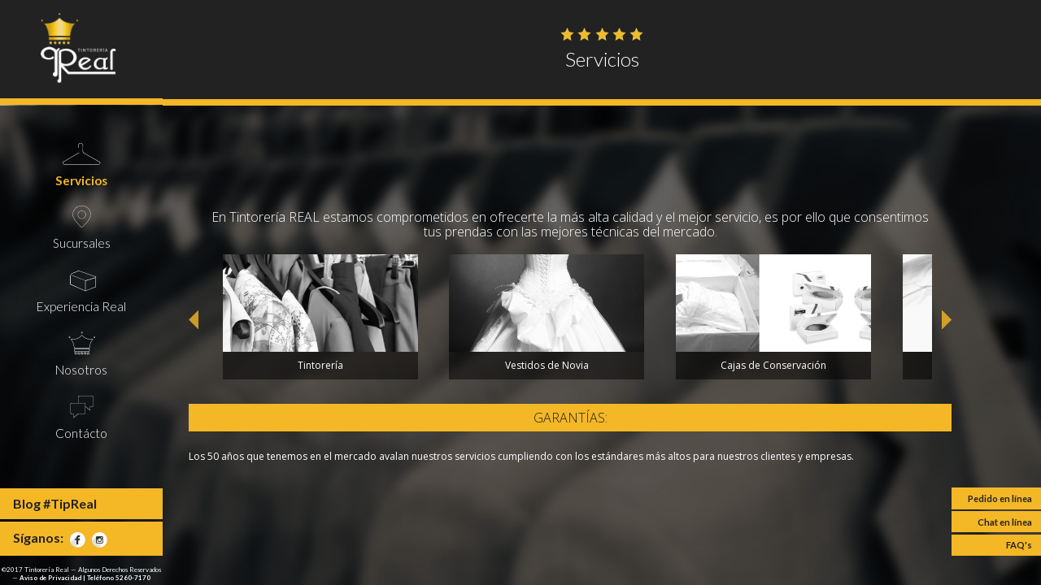

--- FILE ---
content_type: text/html; charset=UTF-8
request_url: https://tintoreriareal.com.mx/tintoreria-domicilio-mexico.php
body_size: 15202
content:
<!doctype html>
<html xmlns:fb="http://ogp.me/ns/fb#" lang="es-mx">
<head prefix="og: http://ogp.me/ns#">

	<title>Servicios de Tintorería: Primera Categoría</title>
	
    <meta charset="utf-8">
    <meta http-equiv="Content-Type" content="text/html; charset=utf-8">
    <meta http-equiv="content-language" content="es-mx">
    <meta http-equiv="X-UA-Compatible" content="IE=edge">
    
    <meta name="viewport" content="width=device-width, initial-scale=1">
    <meta name="keywords" content="tintoreria,domicilio,lavanderia,ropa,prendas,limpieza,vestir,trajes,vestidos,cajas">
    <meta name="description" content="Tintorería a domicilio en la Ciudad de México (Distrito Federal), Toluca y Metepec. Servicio express con recolección y entrega a domicilio.">
    <meta name="author" content="GurúRojo Marketing Digital">
    
    <meta name="og:title" content="Servicios de Tintorería: Primera Categoría">
    <meta name="og:type" content="website">
    <meta name="og:url" content="http://www.tintoreriareal.com.mx/tintoreria-domicilio-mexico.php">
    <meta name="og:image" content="media/og-site.jpg">
    <meta name="og:site_name" content="Tintorería Real">
    <meta name="og:description" content="Tintorería a domicilio en la Ciudad de México (Distrito Federal), Toluca y Metepec. Servicio express con recolección y entrega a domicilio.">
    <meta name="twitter:card" content="summary">
    <meta name="twitter:site" content="@">
    
    <meta property="og:title" content="Servicios de Tintorería: Primera Categoría">
    <meta property="og:type" content="website">
    <meta property="og:url" content="http://www.tintoreriareal.com.mx/tintoreria-domicilio-mexico.php">
    <meta property="og:image" content="media/og-site.jpg">
    <meta property="og:site_name" content="Tintorería Real">
    <meta property="og:description" content="Tintorería a domicilio en la Ciudad de México (Distrito Federal), Toluca y Metepec. Servicio express con recolección y entrega a domicilio.">
    <meta property="fb:app_id" content="">
    
    <link rel="stylesheet" href="common/styles.css?lm=1466185414">
    <link rel="stylesheet" href="common/styles-mobile.css?lm=1466185535">
    <link rel="shortcut icon" href="/favicon.ico">        
    
    <script src="common/_Base64.js?lm=1367522287" type="text/javascript"></script>
    <script src="common/_grLibs.js?lm=1466185774" type="text/javascript"></script>
    <script src="common/site.js?lm=1466183344" type="text/javascript"></script>
    <script src="common/contact-verifier.js" type="text/javascript"></script>
    
        
        
</head>
<body class="inside servicios">
<!---->
<div id="fb-root"></div>
<div id="gr-modal"><div></div></div>
<div id="guru-gallery-holder">
	<div>
    	<a href="javascript:;" onClick="guruGallery.prev()" class="prev" role="button"></a>
        <a href="javascript:;" onClick="guruGallery.next()" class="next" role="button"></a>
        <a href="javascript:;" onClick="guruGallery.close()" class="close" role="button"></a>
    </div>
</div>
<div id="mobile-detector"></div>

<div id="section-background"></div>

<div id="logo"><a href="index.php" data-grajax="true" data-section="inicio"><var title="Tintorería a Domicilio en la Ciudad de México (Distrito Federal), Toluca y Metepec, México - Tintorería Real"></var></a></div>

<nav id="menu">
    <div>
        <a class="servicios" href="tintoreria-domicilio-mexico.php" data-grajax="true" data-section="servicios" title="Tintorería Real - Servicio Express a Domicilio">
            <var></var>
            <span>Servicios</span>
        </a>
        <a class="sucursales" href="sucursales-tintoreria.php" data-grajax="true" data-section="sucursales" title="Conoce las sucursales de Tintorería Real en México">
            <var></var>
            <span>Sucursales</span>
        </a>
        <a class="productos" href="productos-tintoreria.php" data-grajax="true" data-section="productos" title="Conoce los productos de Tintorería Real">
            <var></var>
            <span>Experiencia<span> Real</span></span>
        </a>
        <a class="nosotros" href="primera-categoria-tintoreria.php" data-grajax="true" data-section="nosotros" title="Primera categoría en tintorería">
            <var></var>
            <span>Nosotros</span>
        </a>
        <a class="contacto" href="contacto-tintoreria.php" data-grajax="true" data-section="contacto" title="Contacto tintorería Real">
            <var></var>
            <span>Contácto</span>
        </a>
    </div>
</nav>

<div role="main" id="main-content">



<div id="centered-content">
	<div>
        <header><h1>Servicios</h1></header>
        
        
        <section>
        
        	<h3>En Tintorería REAL estamos comprometidos en ofrecerte la más alta calidad y el mejor servicio, es por ello que consentimos tus prendas con las mejores técnicas del mercado.</h3>      	
            
			<div class="table-wrapper">
            	<var class="left"></var>
                <var class="right"></var>
            	<div>
					<div class="squares">
                    
                        <div class="prendas-diarias pointer" onClick="guruModal.mostrar({'mode':'ajax','data':'ajax/servicio-tintoreria.php'})">
                            <var></var>
                            <span>Tintorería</span>
                        </div>
                        <div class="novia pointer" onClick="guruModal.mostrar({'mode':'ajax','data':'ajax/servicio-novias.php'})">
                            <var></var>
                            <span>Vestidos de Novia</span>
                        </div>
                        <div class="cajas pointer" onClick="guruModal.mostrar({'mode':'ajax','data':'ajax/servicio-cajas.php'})">
                            <var></var>
                            <span>Cajas de Conservación</span>
                        </div>
                        <div class="encanonados pointer" onClick="guruModal.mostrar({'mode':'ajax','data':'ajax/servicio-encanonados.php'})">
                            <var></var>
                            <span>Encañonados</span>
                        </div>
                        <div class="sastreria pointer" onClick="guruModal.mostrar({'mode':'ajax','data':'ajax/servicio-sastreria.php'})">
                            <var></var>
                            <span>Sastrería</span>
                        </div>
                        <div class="tenidos pointer" onClick="guruModal.mostrar({'mode':'ajax','data':'ajax/servicio-tenidos.php'})">
                            <var></var>
                            <span>Teñidos</span>
                        </div>
                    
                        
<!--                        <div class="prendas-diarias">
                            <var></var>
                            <span>Prendas Diarias de Vestir</span>
                        </div>
                        
                        <div class="novia">
                            <var></var>
                            <span>Vestidos de Novia</span>
                        </div>
                        
                        <div class="comunion">
                            <var></var>
                            <span>Vestidos de Primera Comunión</span>
                        </div>
                        
                        <div class="xvanos">
                            <var></var>
                            <span>Vestidos de XV Años</span>
                        </div>
                        
                        <div class="bautizo">
                            <var></var>
                            <span>Ropones de Bautizo</span>
                        </div>
                        
                        <div class="trajes">
                            <var></var>
                            <span>Trajes y Blazers</span>
                        </div>
                        
                        <div class="tenidos">
                            <var></var>
                            <span>Teñidos</span>
                        </div>
                        
                        <div class="sastreria">
                            <var></var>
                            <span>Sastrería</span>
                        </div>
        
                        
                        <div class="encanonados">
                            <var></var>
                            <span>Encañonados</span>
                        </div>
                        
                        <div class="cocktail">
                            <var></var>
                            <span>Vestidos de Cocktail</span>
                        </div>
                        
                        <div class="planchado">
                            <var></var>
                            <span>Planchado (Seda, algodón, lino, etc.)</span>
                        </div>
                        
                        <div class="gamuzas">
                            <var></var>
                            <span>Gamuzas</span>
                        </div>
                        
                        <div class="lavado">
                            <var></var>
                            <span>Lavado en Seco y Vapor</span>
                        </div>
                        
                        <div class="corbatas">
                            <var></var>
                            <span>Lavado artesanal de corbatas</span>
                        </div>
                        
                        <div class="pieles">
                            <var></var>
                            <span>Pieles</span>
                        </div>
                        
                        <div class="manteleria">
                            <var></var>
                            <span>Mantelería fina</span>
                        </div>
                        
                        <div class="minks">
                            <var></var>
                            <span>Minks</span>
                        </div>
                        
                        <div class="plisados">
                            <var></var>
                            <span>Plisados</span>
                        </div>
                        
                        <div class="corrugados">
                            <var></var>
                            <span>Corrugados</span>
                        </div>
                        
                        <div class="pintados">
                            <var></var>
                            <span>Pintados a mano</span>
                        </div>-->
                        
        
                    
                    </div>
                </div>
            </div>
            
            
            <h4>Garantías:</h4>
            <p>Los 50 años que tenemos en el mercado avalan nuestros servicios cumpliendo con los estándares más altos para nuestros clientes y empresas.</p>
            

            
            
        </section>
    </div>
</div>

    

<script type="text/javascript">document.title	=	'Servicios de Tintorería: Primera Categoría'</script>




<!--TERMINA CUERPO-->
<!--INICIA PIE-->

</div>



<aside class="left" id="aside-left">
	<div><a href="blog/">Blog #TipReal</a></div>
    <div>
    	<var>
            <span>Síganos:</span>
            <a href="https://www.facebook.com/tintoreriareal" class="netlink fb" title="Facebook"><img src="media/neticon-fb-normal.svg" width="24" height="24" alt="Facebook"></a>
            <a href="https://www.instagram.com/tintoreriareal" class="netlink ig" title="Instagram"><img src="media/neticon-ig-normal.svg" width="24" height="24" alt="Instagram"></a>
        </var>
	</div>
</aside>

<aside class="right">
	<div><a href="pedido-a-domicilio.php" data-grajax="true" data-section="pedido">Pedido en línea</a></div>
    <div><a href="https://app.purechat.com/w/hngwg" onClick="return(window.open('https://app.purechat.com/w/hngwg','tintoreria_chat','width=470, height=512, menubar=no, location=no') ? false : true)">Chat en línea</a></div>
    <div><a href="preguntas-frecuentes.php" data-grajax="true" data-section="faqs">FAQ's</a></div>
</aside>


<footer>
	&copy;2017 Tintorería Real &mdash; Algunos Derechos Reservados &mdash;  <a href="aviso-de-privacidad.html">Aviso de Privacidad</a> <a/>| Teléfono 5260-7170</a>
</footer>

<div id="loading"><span></span></div>

<iframe id="pseudo-ajax" name="pseudo-ajax" src="about:blank" style="display:none;visibility:hidden" frameborder="0"></iframe>


<script type="text/javascript">
	tintoreriaReal.sectionNumber	=	0;
	tintoreriaReal.sectionName		=	'servicios';
	tintoreriaReal.loading			=	document.getElementById('loading');
	tintoreriaReal.logo				=	document.getElementById('logo');
	tintoreriaReal.menu				=	document.getElementById('menu');
	tintoreriaReal.asideLeft		=	document.getElementById('aside-left');
	tintoreriaReal.mainContent		=	document.getElementById('main-content');
	tintoreriaReal.centered			=	'centered-content';
	tintoreriaReal.sectionBackground=	document.getElementById('section-background');
	tintoreriaReal.loadingFrame		=	document.getElementById('pseudo-ajax');
	tintoreriaReal.preparar();
</script>

<!--
<script type='text/javascript' data-cfasync='false'>window.purechatApi = { l: [], t: [], on: function () { this.l.push(arguments); } }; (function () { var done = false; var script = document.createElement('script'); script.async = true; script.type = 'text/javascript'; script.src = 'https://app.purechat.com/VisitorWidget/WidgetScript'; document.getElementsByTagName('HEAD').item(0).appendChild(script); script.onreadystatechange = script.onload = function (e) { if (!done && (!this.readyState || this.readyState == 'loaded' || this.readyState == 'complete')) { var w = new PCWidget({c: 'c21bbb67-8928-4711-a727-a4ba8d4163a6', f: true }); done = true; } }; })();</script>-->

<!--[if lt IE 10.]><div id="oldIeBar"><div>Estás usando una <strong>versión antigua</strong> de Internet Explorer. Para mejorar la experiencia en este sitio usa otro explorador como <a href="https://www.google.com/intl/es-419/chrome/browser/" target="_blank">Google Chrome</a>, <a href="http://www.mozilla.org/es-MX/firefox/new/" target="_blank">Mozilla Firefox</a> o <a href="http://windows.microsoft.com/es-MX/internet-explorer/products/ie/home" target="_blank">Internet Explorer 10</a>.</div></div><![endif]-->
<noscript><div id="noScriptBar"><div>JavaScript se encuentra <strong>deshabilitado</strong>. Para mejorar tu experiencia en este sitio, habilita JavaScript en la configuración de tu explorador.</div></div></noscript>
</body>
</html>



--- FILE ---
content_type: text/css
request_url: https://tintoreriareal.com.mx/common/styles.css?lm=1466185414
body_size: 22251
content:
@charset "utf-8";
/* CSS Document */
@import url(https://fonts.googleapis.com/css?family=Lato:400,300italic,300,400italic,700,700italic,900|Open+Sans:400,300italic,300,400italic,600,600italic,700,700italic,800,800italic);

html,body{
	width:100%;
	height:100%;
}

body{
	margin:0;
	font-family:Lato,'Helvetica Neue',Helvetica,Arial,sans-serif;
	font-size:1em;
	color:#fff;
	background-color:#222;
	overflow:hidden;
}

/*
SCROLLBARS CHIDAS EN WEBKIT
*/
::-webkit-scrollbar{
	width:12px;
	height:12px;
	padding:1px;
	background-color:rgba(0,0,0,0);
}
::-webkit-scrollbar:hover,
::-webkit-scrollbar:focus{
	background-color:rgba(0,0,0,1);
}
::-webkit-scrollbar-thumb{
	background-color:rgba(0,0,0,1);
}

::-webkit-scrollbar-thumb:hover,
::-webkit-scrollbar-thumb:focus{
	background-color:rgba(255,255,255,1.0);
}


#menu,
div[role=main],
aside,
aside *,
footer,
div#section-background,
a[role=button],
a.button,
div.squares,
div.squares *{
	-moz-transition:all 0.4s ease;
	-o-transition:all 0.4s ease;
	-ms-transition:all 0.4s ease;
	-webkit-transition:all 0.4s ease;
	transition:all 0.4s ease;
}

#mobile-detector{
	display:block;
	width:0;
	height:0;
}

span.spacer{
	display:block;
	height:2em;
}

img.adjust{
	width:100%;
	height:auto;
	max-width:600px;
}
img.adjust.supravert{
}
@media only screen and (max-height:860px){
	img.adjust.supravert{
		width:auto;
		height:120px;
		max-width:none;
	}
}

a,
a:visited,
a:active{
	color:#F4B726;
	text-decoration:none;
}
a:focus,
a:hover{
	text-decoration:underline;
}
a img{
	border:none;
}

a[role=button],
a[role=button]:visited,
a[role=button]:active,
a.button,
a.button:visited,
a.button:active{
	display:inline-block;
	padding:0.5em 1em 0.5em 1em;
	background-color:#222;
	color:#F4B726;
	text-transform:uppercase;
	font-weight:300;
	text-align:center;
	text-decoration:none;
}
a[role=button]:focus,
a[role=button]:hover,
a.button:focus,
a.button:hover{
	background-color:#F4B726;
	color:#222;
}

a[role=button].yellow,
a.button.yellow,
a[role=button].yellow:visited,
a.button.yellow:visited,
a[role=button].yellow:active,
a.button.yellow:active{
	background-color:#F4B726;
	color:#222;
}

a[role=button].yellow:focus,
a.button.yellow:focus,
a[role=button].yellow:hover,
a.button.yellow:hover{
	background-color:#fff;
	color:#222;
}





ul{
	list-style-image:url(../media/bodyicon-ul.svg);
}

div#section-background{
	position:absolute;
	top:0;
	left:0;
	width:100%;
	height:100%;
	background-repeat:no-repeat;
	background-size:cover;
	background-color:transparent;
	background-position:center center;
	background-attachment:fixed;
	overflow:hidden;
	background-image:url(../media/back-home-normal.jpg);
	opacity:1;
}
body.inside.nosotros div#section-background{background-image:url(../media/back-nosotros-normal.jpg)}
body.inside.contacto div#section-background{background-image:url(../media/back-contacto-normal.jpg)}
body.inside.pedido div#section-background{background-image:url(../media/back-pedido-normal.jpg)}
body.inside.productos div#section-background{background-image:url(../media/back-productos-normal.jpg)}
body.inside.servicios div#section-background{background-image:url(../media/back-servicios-normal.jpg)}
body.inside.sucursales div#section-background{background-image:url(../media/back-sucursales-normal.jpg)}

div#section-background.transparent{
	opacity:0;
}

div#loading{
	position:absolute;
	top:-100%;
	left:-100%;
	width:100%;
	height:100%;
	background-color:rgba(0,0,0,0.8);
	text-align:center;
	opacity:0;
	-moz-transition:opacity 0.3s ease;
	-o-transition:opacity 0.3s ease;
	-ms-transition:opacity 0.3s ease;
	-webkit-transition:opacity 0.3s ease;
	transition:opacity 0.3s ease;
	z-index:4000;
}
div#loading > span{
	display:inline-block;
	width:5em;
	height:5em;
	background:transparent url(../media/wait.gif) no-repeat center center;
	background-size:contain;
	position:absolute;
	top:50%;
	left:50%;
	-moz-transform:translate(-50%,-50%);
	-o-transform:translate(-50%,-50%);
	-ms-transform:translate(-50%,-50%);
	-webkit-transform:translate(-50%,-50%);
	transform:translate(-50%,-50%);
}
div#loading.open{
	top:0;
	left:0;
	opacity:1;
}
div#loading.closing{
	opacity:0;
}

#menu{
	height:10em;	
	display:table;
	width:100%;
	position:absolute;
	top:35%;
	left:0;
	background:transparent url(../media/back-home-blur.jpg) no-repeat center center fixed;
	background-size:cover;
	text-align:center;
	z-index:3000;
}
body.inside.nosotros #menu,
body.inside.nosotros div#centered-content{background-image:url(../media/back-nosotros-blur.jpg)}
body.inside.contacto #menu,
body.inside.contacto div#centered-content{background-image:url(../media/back-contacto-blur.jpg)}
body.inside.pedido #menu,
body.inside.pedido div#centered-content{background-image:url(../media/back-pedido-blur.jpg)}
body.inside.productos #menu,
body.inside.productos div#centered-content{background-image:url(../media/back-productos-blur.jpg)}
body.inside.servicios #menu,
body.inside.servicios div#centered-content{background-image:url(../media/back-servicios-blur.jpg)}
body.inside.sucursales #menu,
body.inside.sucursales div#centered-content{background-image:url(../media/back-sucursales-blur.jpg)}

#menu > div{
	background-color:rgba(0,0,0,0.6);
	display:table-cell;
	width:100%;
	max-width:1300px;
	height:100%;
	vertical-align:middle;
	text-align:center;
	padding:0 2em 0 2em;
	margin:auto;
}

#menu > div:after{
	content:"";
	display:inline-block;
	width:100%;
}
#menu > div > a,
#menu > div > a:visited,
#menu > div > a:active{
	display:inline-block;
	width:15%;
	min-width:140px;
	max-width:180px;
	margin:0 2% 0 2%;
	font-weight:300;
	font-size:1.2em;
	color:#fff;
	text-align:center;
}
#menu > div > a:hover,
#menu > div > a:focus{
	text-decoration:none;
	color:#F4B726;
}
#menu > div > a > var{
	display:block;
	width:100%;
	height:60px;
	background-color:transparent;
	background-size:contain;
	background-position:center center;
	background-repeat:no-repeat;
	border-bottom:#F4B726 0.15rem solid;
	padding-bottom:0.5em;
	margin-bottom:0.5em;
}
#menu > div > a:hover > var,
#menu > div > a:focus > var{
	border-bottom-color:#fff;
	
}

#menu > div > a.current{
	color:#F4B726;
	font-weight:bold;
}

#menu > div > a.servicios > var{background-image:url(../media/menuicon-servicios.svg)}
#menu > div > a.sucursales > var{background-image:url(../media/menuicon-sucursales.svg)}
#menu > div > a.productos > var{background-image:url(../media/menuicon-productos.svg)}
#menu > div > a.nosotros > var{background-image:url(../media/menuicon-nosotros.svg)}
#menu > div > a.contacto > var{background-image:url(../media/menuicon-contacto.svg)}


body.inside #menu{
	width:200px;
	font-size:0.8em;
}
body.inside #menu > div > a{
	padding-bottom:1.2em;
}
body.inside #menu > div > a > var{
	height:3em;
	border-bottom:none;
	margin-bottom:0;
}

@media only screen and (max-height:800px){
	body.inside #menu > div > a{
		padding-bottom:0.8em;
	}
	body.inside #menu > div > a > var{
		height:2.6em;
	}
}


div#logo{	
	display:inline-block;
	padding:1em 2em 1em 2em;	
	position:absolute;
	top:0;
	left:50%;
	-moz-transform:translateX(-50%);
	-o-transform:translateX(-50%);
	-ms-transform:translateX(-50%);
	-webkit-transform:translateX(-50%);
	transform:translateX(-50%); 
	text-align:center;
	z-index:3000;
}
div#logo var{
	width:120px;
	height:110px;
	display:inline-block;
	background:transparent url(../media/logo-negro.png) no-repeat top left;
	background-size:contain;
}
div#logo.inicio var{
	width:160px;
	height:147px;
}


body.inside > div#logo{
	border-bottom:#F4B726 0.5rem solid;
	background-color:#222;
	left:0;
	-moz-transform:translateX(0%);
	-o-transform:translateX(0%);
	-ms-transform:translateX(0%);
	-webkit-transform:translateX(0%);
	transform:translateX(0%);
	padding:1em 0 1em 0;
	width:200px;
}
body.inside div#logo var{
	width:100px;
	height:86px;
	background-image:url(../media/logo.png);
}

footer{
	display:block;
	position:absolute;
	width:100%;
	bottom:0;
	left:0;
	padding:0.5em 0 0.5em 0;
	text-align:center;
	font-size:0.7em;
	text-shadow:rgba(0,0,0,0.5) 0px 0px 1px;
	z-index:3500;
}
footer a,
footer a:visited,
footer a:active{
	color:#fff;
	font-weight:bold;
}
footer a:hover,
footer a:focus{
	color:#fff;
	text-decoration:underline;
}

body.inside footer{
	width:200px;
	font-size:0.5em;
}

aside{
	width:200px;
	display:inline-block;
	position:absolute;
	bottom:5%;
	color:#222;
	font-weight:600;
	z-index:3000;
}
body.inside aside{
	width:200px;
}
aside.left{
	left:0;
	text-align:left;
}
aside.right{
	right:0;
	text-align:right;
}
aside > div{
	background-color:#F4B726;	
	margin-bottom:0.2em;
}
aside > div:hover{
	background-color:#fff;
}
aside > div:last-of-type{
	margin-bottom:0;
}
aside > div > a,
aside > div > a:visited,
aside > div > a:active,
aside > div > var{
	color:#222;
	display:block;
	padding:0.6em 1em 0.6em 1em;
	font-style:normal;
}
aside > div > a:focus,
aside > div > a:hover{
	text-decoration:none;
}

aside > div > var > a.netlink{
	display:inline;
	padding:0;
	vertical-align:middle;
}
aside > div > var > a > img{
	width:1.2em;
	height:1.2em;
	vertical-align:middle;
	margin-left:0.3em;
}



div[role=main]{
	position:absolute;
	top:0;
	left:0;
	width:100%;
	height:100%;
	overflow:hidden;
	opacity:1;
	z-index:2000;
}
div[role=main].transparent{
	opacity:0;
}
div[role=main]{
	text-align:center;
}
div[role=main] > h1{
	font-size:1.8em;
	font-weight:bold;
	color:#222;
	display:block;
	position:absolute;
	top:60%;
	left:0;
	width:100%;
	text-shadow:rgba(255,255,255,1) 0px 0px 0.2em;
}
div[role=main] > h1 > span{
	font-weight:300;
	font-size:0.8em;
	display:block;
}

div[role=main] > a.promo,
div[role=main] > a.promo:visited,
div[role=main] > a.promo:active{
	color:#fff;
	display:table;
	width:20%;
	min-width:350px;
	max-width:500px;
	background-color:#222;
	padding:0.5rem;
	font-size:0.9em;
	position:absolute;
	top:0em;
	right:0em;
}
div[role=main] > a.promo:hover,
div[role=main] > a.promo:focus{
	color:#222;
	background-color:#F4B726;
	text-decoration:none;
}
div[role=main] > a.promo > *{
	display:table-cell;
	vertical-align:middle;
	height:100%;
}
div[role=main] > a.promo > var{
	width:4em;
	background:transparent url(../media/bodyicon-promo.svg) no-repeat center left;
	background-size:80%;
}
div[role=main] > a.promo > span{
	text-align:left;
}
div[role=main] > a.promo > span > span{
	display:block;
}
div[role=main] > a.promo > span > span:nth-child(1){
	font-weight:bold;
}
div[role=main] > a.promo > span > span:nth-child(3){
	font-size:0.8em;
}

div#centered-content{
	position:absolute;
	width:50%;
	max-width:1200px;
	min-width:500px;
	top:0;
	left:0;
	height:100%;
	background-repeat:no-repeat;
	background-size:cover;
	background-attachment:fixed;
	background-color:transparent;
	background-position:center center;
}
@media only screen and (max-width:1280px){
	div#centered-content{
		width:auto;
	}
	aside.right,
	body.inside aside.right{
		width:110px;
		font-size:0.7em;
	}
	div#centered-content > div > section{
		padding-right:110px !important;
	}
}
div#centered-content > div{
	background-color:rgba(0,0,0,0.6);
	overflow:hidden;
	height:100%;
}

div#centered-content > div > header{
	text-align:center;
	display:table;
	width:100%;
	background-color:#222;
	border-bottom:#F4B726 0.5rem solid;
}
div#centered-content > div > header > h1{
	display:table-cell;
	vertical-align:middle;
	text-align:center;
	font-size:1.5em;
	font-weight:300;
	padding:0 2em 0 2em;
}
div#centered-content > div > header > h1:before{
	width:100%;
	display:block;
	margin-bottom:0.5rem;
	height:1rem;
	content:"";
	background:transparent url(../media/bodyicon-stars.svg) no-repeat center center;
	background-size:contain;
}


div#centered-content > div > section{
	padding:0rem 2rem 0rem 2rem;
	font-size:0.8rem;
	font-family:'Open Sans';
	text-align:left;
	overflow:auto;
	height:110%;
	line-height:1.5em;
	display:table-cell;
	vertical-align:middle;
}
@media only screen and (max-height:860px){
	div#centered-content > div > section{
		font-size:0.75rem;
	}
}
div#centered-content > div > section.historia{
	background-color:transparent;
	background-image:url(../media/corona.png);
	background-repeat:no-repeat;
	background-size:50% auto;
	background-position:center 8em;
}
div#centered-content > div > section:after{
	display:block;
	height:2rem;
	content:"";
}
div#centered-content > div > section > h3{
	font-weight:300;
	padding:0 1em 0 1em;
	font-size:1rem;
	margin:1rem 0 1rem 0;
	text-align:center;
}


div#centered-content > div > section h4{
	background-color:#F4B726;
	color:#222;
	padding:0.5rem;
	font-weight:300;
	text-transform:uppercase;
	font-size:1rem;
	text-align:center;
}

div.squares{
	vertical-align:top;
	text-align:center;
	white-space:nowrap !important;
}
div.squares > div{
	display:inline-block;
	width:25%;
	margin:0.5em 2% 1.5em 2%;
	vertical-align:top;
	white-space:normal;
}
@media only screen and (max-height:900px){
	div.squares > div{
		margin:0.25em 2% 0.75em 2%;
	}
}
div.table-wrapper div.squares > div{
	min-width:20em;
}
div.squares > div.pointer{cursor:pointer}
div.squares > div > var{
	height:10em;
	background-repeat:no-repeat;
	background-position:center center;
	background-color:transparent;
	background-size:cover;
	display:block;
	/*margin-bottom:0.5em;*/
	-moz-filter:grayscale(1);
	-o-filter:grayscale(1);
	-ms-filter:grayscale(1);
	-webkit-filter:grayscale(1);
	filter:grayscale(1);
}
div.squares > div:hover > var,
div.squares > div:focus > var{
	-moz-filter:grayscale(0);
	-o-filter:grayscale(0);
	-ms-filter:grayscale(0);
	-webkit-filter:grayscale(0);
	filter:grayscale(0);
}
div.squares > div > span{
	display:block;
	/*border:rgba(255,255,255,0.5) 1px solid;*/
	padding:0.5rem;
	text-align:center;
	background-color:rgba(0,0,0,0.5); 
}

div.squares > div.prendas-diarias > var{background-image:url(../media/01-prendas-diarias.jpg)}
div.squares > div.novia > var{background-image:url(../media/02-vestidos-novia.jpg)}
div.squares > div.comunion > var{background-image:url(../media/03-vestidos-comunion.jpg)}
div.squares > div.xvanos > var{background-image:url(../media/04-vestidos-xv.jpg)}
div.squares > div.bautizo > var{background-image:url(../media/05-ropones.jpg)}
div.squares > div.encanonados > var{background-image:url(../media/06-encanonados.jpg)}
div.squares > div.cocktail > var{background-image:url(../media/07-cocktail.jpg)}
div.squares > div.planchado > var{background-image:url(../media/08-planchado.jpg)}
div.squares > div.gamuzas > var{background-image:url(../media/09-gamuzas.jpg)}
div.squares > div.lavado > var{background-image:url(../media/10-lavado.jpg)}
div.squares > div.corbatas > var{background-image:url(../media/11-corbatas.jpg)}
div.squares > div.pieles > var{background-image:url(../media/12-pieles.jpg)}
div.squares > div.manteleria > var{background-image:url(../media/13-manteleria.jpg)}
div.squares > div.minks > var{background-image:url(../media/14-minks.jpg)}
div.squares > div.plisados > var{background-image:url(../media/15-plisados.jpg)}
div.squares > div.corrugados > var{background-image:url(../media/16-corrugados.jpg)}
div.squares > div.pintados > var{background-image:url(../media/17-pintados.jpg)}
div.squares > div.trajes > var{background-image:url(../media/18-trajes.jpg)}
div.squares > div.tenidos > var{background-image:url(../media/19-tenidos.jpg)}
div.squares > div.sastreria > var{background-image:url(../media/20-sastreria.jpg)}
div.squares > div.cajas > var{background-image:url(../media/21-cajas.jpg)}

div.squares > div.condesa > var{background-image:url(../media/sucursal-condesa.jpg)}
div.squares > div.anzures > var{background-image:url(../media/sucursal-anzures.jpg)}
div.squares > div.interlomas > var{background-image:url(../media/sucursal-interlomas.jpg)}
div.squares > div.toluca > var{background-image:url(../media/sucursal-toluca.jpg)}
div.squares > div.metepec > var{background-image:url(../media/sucursal-metepec.jpg)}

div.table-wrapper{
	padding-left:1.5rem;
	padding-right:1.5rem;
	position:relative;
}
div.table-wrapper > div{
	white-space:nowrap;
	overflow-x:auto;
	overflow-y:hidden;
}
div.table-wrapper > div > *{
	white-space:normal;
}
div.table-wrapper > var{
	display:inline-block;
	position:absolute;
	top:50%;
	width:1em;
	height:50%;
	background-position:center center;
	background-repeat:no-repeat;
	background-size:contain;
	background-color:transparent;
	-webkit-transform:translateY(-50%);
	transform:translateY(-50%);
	opacity:0.8;
	cursor:pointer;
}
div.table-wrapper > var:hover,
div.table-wrapper > var:focus{
	opacity:1;
}
div.table-wrapper > var.left{
	background-image:url(../media/arrow-left.svg);
	left:0
}
div.table-wrapper > var.right{
	background-image:url(../media/arrow-right.svg);
	right:0
}

div.table-wrapper.noscroll{
	padding-left:0;
	padding-right:0;
}
div.table-wrapper.noscroll > var{
	display:none;
	visibility:hidden;
}

p.cucusquare{
	float:right;
	margin:0 0 2em 2em;
	text-align:center;
	background-color:#fff;
	color:#222;
	font-style:italic;
	padding:1em;
	width:50%;
}
p.cucusquare:after{
	display:block;
	content:"";
	height:1em;
	background:transparent url(../media/bodyicon-stars.svg) no-repeat center center;
	background-size:contain;
	margin-top:0.5em;
}
p.cucusquare.nofloat{
	width:auto;
	margin:1em 0 2em 0;
	float:none;
}


form{
	margin:0px;
	padding:0px;
}
p.justificado{
	text-align:justify;
}
p.indent{
	text-indent:2em;
}
img.derecha{
	float:right;
	margin:0px 0px 20px 20px;
}
img.izquierda{
	float:left;
	margin: 0px 20px 20px 0px;
}
img.borde{
	border:#ccc 1px solid;
	padding:3px;
	background-color:#FFF;
}



input[type=text],
textarea{
	border:none;
	border-bottom:rgba(255,255,255,0.5) 1px solid;
	color:#fff;
	font-family:'Lato',Helvetica,Arial,sans-serif;
	font-size:1.1em;
	padding:0.6em;
	display:block;
	background-color:rgba(0,0,0,0.5);
	width:100%;
	width:-moz-calc(100% - 1.2em);
	width:-webkit-calc(100% - 1.2em);
	width:-ms-calc(100% - 1.2em);
	width:-o-calc(100% - 1.2em);
	width:calc(100% - 1.2em);
	margin-bottom:1em;
}
textarea{
	height:6em;
}

#oldIeBar, #noScriptBar{
	position:absolute;
	top:0px;
	left:0px;
	width:100%;
	background:#FFC url(../media/warning.png) no-repeat 6px 4px;
	font-family:Arial, Helvetica, sans-serif;
	font-size:12px;
	color:#333;
	border-bottom:#CCC 1px solid;
	box-shadow:0px 1px 5px #ccc;
	-webkit-box-shadow:0px 1px 5px #ccc;
	-moz-box-shadow:0px 1px 5px #ccc;
	-o-box-shadow:0px 1px 5px #ccc;
	-ms-box-shadow:0px 1px 5px #ccc;
	z-index:3000;
	padding:2px 5px 02px 24px;
	text-align:left !important;
}
#oldIeBar div, #noScriptBar div{
	padding:3px;
}
#oldIeBar a{
	color:#06C;
	text-decoration:none;
}
#oldIeBar a:hover, #oldIeBar a:focus{
	text-decoration:underline;
}

a,div,object,embed{
	outline:none;
}



div#gr-modal{
	width:100%;
	height:0px;
	background-color:rgba(0,0,0,0.9);
	position:fixed;
	top:-1px;
	left:0;
	-moz-transition:opacity 0.3s ease;
	-o-transition:opacity 0.3s ease;
	-ms-transition:opacity 0.3s ease;
	-webkit-transition:opacity 0.3s ease;
	transition:opacity 0.3s ease;
	z-index:10000;
	text-align:center;
	opacity:0;
}
div#gr-modal.open{
	top:0px;
	opacity:1;
}
div#gr-modal > div{
	position:relative;
	top:-100%;
	width:80%;
	height:auto;
	margin:auto;
	text-align:left;
	background-color:#fff;
	box-shadow:#000 0px 0px 20px 10px;
	border-radius:0.2em;
	min-width:500px;
	max-width:960px;
	-moz-transition:top 1s ease;
	-o-transition:top 1s ease;
	-ms-transition:top 1s ease;
	-webkit-transition:top 1s ease;
	transition:top 1s ease;
}
div#gr-modal.open > div{
	top:5%;
}

div#gr-modal > div > h1{
	font-weight:normal;
	margin:0;
	padding:1em;
	background-color:#222;
	font-size:1em;
	color:#F4B726;
}
div#gr-modal > div > h1 > span{
	font-size:1.5em;
}
div#gr-modal > div > h1 > a,
div#gr-modal > div > h1 > a:visited,
div#gr-modal > div > h1 > a:active{
	display:inline-block;
	float:right;
	vertical-align:middle;
	line-height:1.5em;
	font-size:0.8em;
	padding:0.3em 0.7em 0.3em 0.7em;
	text-transform:uppercase;
	text-decoration:none;
	background-color:#C50B0E;
	color:#fff;
}

div#gr-modal > div > h1 > a:hover,
div#gr-modal > div > h1 > a:focus{
	background-color:#DE0C11;
	text-decoration:none;
	color:#fff;
}

div#gr-modal > div > h1 > a:after{
	content:"";
	display:inline-block;
	width:0.8em;
	height:0.8em;
	background:transparent url(../media/modal-close.svg) no-repeat top left;
	background-size:contain;
	margin-left:0.5em;
}

div#gr-modal > div > div.content{
	padding:2em;
	color:#222;
}
@media only screen and (max-height:900px){
	div#gr-modal > div > div.content{
		font-size:0.8em;
	}
}
div#gr-modal div.message-holder > div > div{
	padding:1em 0 1em 0;
}
div#gr-modal div.message-holder > div > div > div.icon{
	background-size:50%;
}


iframe.google-map{
	height:15em;
	width:80%;
}

body.inside.productos #menu > div,
body.inside.productos div#centered-content > div{
	background-color:rgba(255,255,255,0.5);
}
body.inside.productos #menu > div > a,
body.inside.productos #menu > div > a:visited,
body.inside.productos #menu > div > a:active,
body.inside.productos div#centered-content > div > section{
	color:#222;
}

body.inside.productos #menu > div > a.servicios > var{background-image:url(../media/menuicon-servicios-black.svg)}
body.inside.productos #menu > div > a.sucursales > var{background-image:url(../media/menuicon-sucursales-black.svg)}
body.inside.productos #menu > div > a.productos > var{background-image:url(../media/menuicon-productos-black.svg)}
body.inside.productos #menu > div > a.nosotros > var{background-image:url(../media/menuicon-nosotros-black.svg)}
body.inside.productos #menu > div > a.contacto > var{background-image:url(../media/menuicon-contacto-black.svg)}

body.inside.productos footer,
body.inside.productos footer a,
body.inside.productos footer a:visited,
body.inside.productos footer a:active{
	color:#222
}


div#gr-modal div.content h2{
	font-size:1.2rem;
	margin-top:0;
}
div#gr-modal div.content div.squares{
	white-space:normal !important;
}
div#gr-modal div.content div.squares > div > span{
	background-color:#F4B726;
	color:#333;
}
div#gr-modal div.content img.adjust{
	width:100%;
	height:auto;
	max-width:600px;
	margin:1rem 0 1rem 0;
}

div.horisquares{
	white-space:nowrap !important;
}
div.horisquares > div{
	vertical-align:top;
	width:100%;
	white-space:normal;
	display:inline-block;
}

--- FILE ---
content_type: text/css
request_url: https://tintoreriareal.com.mx/common/styles-mobile.css?lm=1466185535
body_size: 4665
content:
@charset "utf-8";
/* CSS Document */

@media only screen and (max-width:959px){
	
	body{
		overflow-y:auto;
	}
	
	#mobile-detector{
		display:inline;
	}
	.guru-gallery-holder > div > a.close{
		width:2em;
		height:2em;
		background-position:center center;
	}
	
	div.table-wrapper,
	div.table-wrapper.noscroll{
		padding-left:0;
		padding-right:0;
	}
	
	div.table-wrapper > var,
	div.table-wrapper.noscroll > var{
		display:none;
		visibility:hidden;
	}
	
	div.table-wrapper > div,
	div.table-wrapper.noscroll > div{
		white-space:normal;
		overflow-x:auto;
		overflow-y:auto;
	}
	
	p.cucusquare{
		display:block;
		float:none;
		margin:2em;
		width:auto;
	}
	
	div#logo,
	body.inside div#logo{
		padding:0.5em 1em 0.5em 1em;
		height:4em;
		top:0;
		left:50%;
		-moz-transform:translateX(-50%);
		-o-transform:translateX(-50%);
		-ms-transform:translateX(-50%);
		-webkit-transform:translateX(-50%);
		transform:translateX(-50%);
		width:auto;
		background-color:transparent;
		border-bottom:none;
	}
	div#logo var,
	body.inside div#logo var,
	div#logo.inicio var{
		height:5.5em;
		width:6em;
	}
	
	
	#menu{
		height:auto;
		display:block;
		position:relative;
		top: 0;
		margin-top:6rem;
		font-size:0.8em;
	}
	
	#menu > div{
		display:block;
		padding:0;
	}
	
	#menu > div > a{
	}
	
	body.inside #menu{
		width:100%;
	}
	body.inside #menu > div > a,
	body.inside #menu > div > a:visited,
	body.inside #menu > div > a:active{
		min-width:0;
		max-width:none;
		font-size:0.9em;
		padding-bottom:0;
		margin:0 1% 0 1%;
	}
	body.inside #menu > div{
		padding:0.5em 0 0.5em 0;
	}
	body.inside #menu > div:after{
		display:none;
	}
	body.inside #menu > div > a > var{
		height:2em;
	}
	
	body.inside #menu > div > a > span > span{
		display:none;
		visibility:hidden;
	}
	
	aside,
	body.inside aside,
	footer,
	body.inside footer{
		display:block;
		position:relative;
		width:auto;
		text-align:center;
		top:0;
		left:0;
	}
	
	
	aside,
	aside.left,
	aside.right{
		margin-bottom:0.2em;
		text-align:center;
		background-color:#222;
		margin:0;
		padding-bottom:0.2rem;
	}
	
	footer{
		margin:0;
		padding:0.5rem;
	}
	
	
	div[role=main]{
		height:auto;
		overflow:auto;
		padding-top:1rem;
		padding-bottom:1rem;
		position:relative;
	}
	
	div[role=main] > h1,
	div[role=main] > a.promo,
	div[role=main] > a.promo:visited,
	div[role=main] > a.promo:active{
		position:static;
	}
	
	div[role=main] > a.promo,
	div[role=main] > a.promo:visited,
	div[role=main] > a.promo:active{
		top:6rem;
		width:100%;
		min-width:0;
		max-width:none;
		font-size:0.75em;
		padding:0;
	}
	div[role=main] > a.promo > var{
		background-position:center right;
		padding:1em;
	}
	div[role=main] > a.promo > span{
		padding:1em;
	}
	
	div#centered-content{
		position:relative;
		width:auto;
		display:block;
		min-width:0;
		max-width:none;
		top:0;
		left:0;
		height:auto; 
	}
	div#centered-content > div{
		height:auto;
		overflow:auto;
		width:auto;
		display:block;
	}
	
	div#centered-content > div > header{
		padding:1rem 0 1rem 0;
		margin-bottom:0;
		font-size:0.8em;
	}
	div#centered-content > div > h3{
		margin-top:2rem;
		margin-bottom:2rem;
	}
	div#centered-content > div > section{
		padding:0 1em 2rem 1em;
	}
	div.squares > div{
		margin-left:0;
		margin-right:0;
		margin-bottom:2em;
		display:block;
		width:auto;
	}
	div.table-wrapper div.squares > div{
		min-width:0;
	}
	
	div#gr-modal > div{
		min-width:0;
		max-width:none;
		width:90%;
		height:80%;
		height:-webkit-calc(90% - 3em);
		height:-moz-calc(90% - 3em);
		height:-ms-calc(90% - 3em);
		height:-o-calc(90% - 3em);
		height:calc(90% - 3em);
	}
	
	div#gr-modal.open > div{
		top:3em;
		min-width:0;
		max-width:none;
		width:90%;
		height:80%;
		height:-webkit-calc(90% - 3em);
		height:-moz-calc(90% - 3em);
		height:-ms-calc(90% - 3em);
		height:-o-calc(90% - 3em);
		height:calc(90% - 3em);
	}
	
	div#gr-modal > div > h1{
		padding:1em;
		font-size:0.9em;
		position:relative;
	}
	
	div#gr-modal > div > h1 > a,
	div#gr-modal > div > h1 > a:visited,
	div#gr-modal > div > h1 > a:active{
		float:none;
		position:absolute;
		top:-2.5em;
		right:0
	}
	
	div#gr-modal > div > div.content{
		padding:1em;
		width:auto;
		height:80%;
		height:-webkit-calc(100% - 7em);
		height:-moz-calc(100% - 7em);
		height:-ms-calc(100% - 7em);
		height:-o-calc(100% - 7em);
		height:calc(100% - 7em);
		overflow:auto;
	}
	
	div#centered-content > div > section{
		padding-right:1em !important;
	}
	
	aside.right, body.inside aside.right{
		font-size:1em;
		width:auto;
	}
	
	div.horisquares{
		white-space:normal !important;
	}
	
	div.horisquares > div{
		width:auto;
		vertical-align:auto;
		display:block;
	}
	
	
}

--- FILE ---
content_type: application/javascript
request_url: https://tintoreriareal.com.mx/common/site.js?lm=1466183344
body_size: 10944
content:
/*JAVASCRIPT*/

var isMobile;

function guruDetectMobile(){isMobile	=	window.getComputedStyle(document.getElementById('mobile-detector'),null).getPropertyValue('display') == 'inline';}
window.addEventListener('resize',guruDetectMobile,false);



var tintoreriaReal	=	{
	
	sectionNumber:0,
	sectionName:'inicio',
	initialSectionName:'inicio',
	isInitialLoad:true,
	sectionUrls:[],
	enlaces:null,
	loading:null,
	ajax:null,
	logo:null,
	contentOpen:false,
	menu:null,
	asideLeft:null,
	mainContent:null,
	centered:null,
	sectionBackground:null,
	loadingFrame:null,
	ajaxTimeout:null,
	wrapperScrollTimeout:null,
	
	
	
	preloadImages:[	'back-contacto-normal.jpg','back-contacto-blur.jpg',
					'back-home-normal.jpg','back-home-blur.jpg',
					'back-nosotros-normal.jpg','back-nosotros-blur.jpg',
					'back-pedido-normal.jpg','back-pedido-blur.jpg',
					'back-servicios-normal.jpg','back-servicios-blur.jpg',
					'back-sucursales-normal.jpg','back-sucursales-blur.jpg'],
	
	plImgs:new Array(),
	
	preparar:function(){
		
		guruDetectMobile();
		
		this.initialSectionName	=	this.sectionName;
		
		
		this.setBodyClass();
		this.adjustMenu();
		this.adjustSections();
		this.enlaces	=	document.getElementsByTagName('a');
		
		this.prepareLinks();
		_grRefillInputs();
		console.log(tintoreriaReal.sectionUrls);
		
		if(typeof(history.pushState) == 'function'){
			window.addEventListener('popstate',tintoreriaReal.popstate,true);
		}
		
		this.ajax				=	new __invokeGuruAjax();		
		this.ajax.method		=	'GET';
		this.ajax.onComplete	=	function(){
			tintoreriaReal.ajaxCompleted();
		}
		this.ajax.setHeader('X-GURUAJAX','true');
		
		window.addEventListener('resize',tintoreriaReal.adjustMenu,false);
		window.addEventListener('resize',tintoreriaReal.adjustSections,false);
		
		for(var x in this.preloadImages){
			var n	=	new Image();
			n.src	=	'media/'+this.preloadImages[x];
			this.plImgs.push(n);
		}
		
		guruModal.mobileDetector	=	document.getElementById('mobile-detector');
		guruModal.preparar();
		
		this.loadingFrame.addEventListener('load',tintoreriaReal.frameLoaded,true);
		
		this.setActiveMenu();
		
		tintoreriaReal.iosMaps();
		
		
	},
	
	setActiveMenu:function(){
		
		var elems	=	tintoreriaReal.menu.getElementsByTagName('a');
		
		for(var i=0;i<elems.length;i++){
			
			elems[i].className	=	elems[i].getAttribute('data-section') == tintoreriaReal.sectionName
									?	elems[i].className.replace('current','') + ' current'
									:	elems[i].className.replace('current','');
			
		}
		
	},
	
	prepareLinks:function(){
		
		//tintoreriaReal.sectionUrls	=	[];
		
		for(var i=0;i<tintoreriaReal.enlaces.length;i++){
			
			var c	=	tintoreriaReal.enlaces[i];
			
			if(!c.hasAttribute('data-grajax') || !c.hasAttribute('data-section')) continue;
			if(c.hasAttribute('data-grajax-ready')) continue;
			
			c.setAttribute('data-grajax-ready',true);
			c.addEventListener('click',tintoreriaReal.linkClick,true);
			
			tintoreriaReal.sectionUrls[c.getAttribute('data-section').toString()]	=	c.getAttribute('href');
			
		}
		
		
	},
	
	setBodyClass:function(){
		document.body.className			=	tintoreriaReal.sectionName == 'inicio' ? '' : 'inside '+tintoreriaReal.sectionName;
		tintoreriaReal.logo.className	=	tintoreriaReal.sectionName == 'inicio' ? 'inicio' : '';
		tintoreriaReal.contentOpen		=	tintoreriaReal.sectionName == 'inicio' ? false : true;
		
	},
	
	
	linkClick:function(evt){
		var sect	=	this.getAttribute('data-section');
		var hr		=	this.getAttribute('href');
		
		tintoreriaReal.isInitialLoad	=	false;
		
		if(typeof(history.pushState) == 'function'){
			
			evt.preventDefault();
			if(sect == tintoreriaReal.sectionName) return false;
						
			history.pushState({section:sect,url:hr},'Tintorería Real',hr);
			tintoreriaReal.loadingSectionName	=	sect;
			tintoreriaReal.getAjaxContent(hr,sect);

			return false;
		} else {
			return true;
		}
		
		
	},
	
	
	getAjaxContent:function(url,section){
		
		clearTimeout(tintoreriaReal.ajaxTimeout);		
		console.log('getAjaxContent: url: '+url+' section: '+section);
		
		if(section == tintoreriaReal.sectionName) return false;
		
		tintoreriaReal.loading.className			=	'open';
		tintoreriaReal.mainContent.className		=	'transparent';
		tintoreriaReal.sectionBackground.className	=	'transparent';
		tintoreriaReal.ajax.url						=	url;
		tintoreriaReal.loadingSectionName			=	section;
		window.scroll(0,0);
		tintoreriaReal.ajaxTimeout	=	setTimeout(function(){
			tintoreriaReal.ajax.callRequest();	
		},600);
		
		console.log('getAjaxContent: completo');
		
	},
	
	ajaxCompleted:function(){
		
		
		if(tintoreriaReal.ajax.fResponse[0]){
			//alert(tintoreriaReal.loadingSectionName);
			tintoreriaReal.sectionName				=	tintoreriaReal.loadingSectionName;
			tintoreriaReal.mainContent.innerHTML	=	tintoreriaReal.ajax.fResponse[1];
		}
		
		tintoreriaReal.setBodyClass();
		tintoreriaReal.adjustMenu();
		
		setTimeout(function(){
			tintoreriaReal.loading.className			=	'closing';
			tintoreriaReal.mainContent.className		=	'';
			tintoreriaReal.sectionBackground.className	=	'';
		},600);
		
		setTimeout(function(){
			tintoreriaReal.loading.className			=	'';
		},1200);
		
		_grRefillInputs();
		tintoreriaReal.prepareLinks();
		__grExecuteScripts(tintoreriaReal.mainContent);
		tintoreriaReal.setActiveMenu();
		tintoreriaReal.adjustSections();
		tintoreriaReal.iosMaps();
	},
	
	popstate:function(evt){
		console.log(evt);
		
		if(!evt.state){
			tintoreriaReal.getAjaxContent(tintoreriaReal.sectionUrls[tintoreriaReal.initialSectionName],tintoreriaReal.initialSectionName);
			return;
		}
		
		tintoreriaReal.getAjaxContent(evt.state.url,evt.state.section);
		
	},
	
	adjustMenu:function(){
		guruDetectMobile();
		if(!tintoreriaReal.contentOpen){
			tintoreriaReal.menu.style.height	=	null;
			tintoreriaReal.menu.style.top		=	null;
			tintoreriaReal.menu.children[0].style.paddingBottom	=	null;
			return;
		}
		if(isMobile) return;
		
		
		var logoHeight						=	(tintoreriaReal.logo.scrollHeight || tintoreriaReal.logo.offsetHeight)
												+ parseFloat(window.getComputedStyle(tintoreriaReal.logo,null).getPropertyValue('border-bottom-width'));
												
		var asideHeight						=	(tintoreriaReal.asideLeft.scrollHeight || tintoreriaReal.asideLeft.offsetHeight)
												+ parseFloat(window.getComputedStyle(tintoreriaReal.asideLeft,null).getPropertyValue('bottom'));
												
		tintoreriaReal.menu.style.height	=	(window.innerHeight-logoHeight)+'px';
		tintoreriaReal.menu.style.top		=	logoHeight+'px';
		tintoreriaReal.menu.children[0].style.paddingBottom	=	asideHeight+'px';
		
		if(document.getElementById(tintoreriaReal.centered)){
			
			var container		=	document.getElementById(tintoreriaReal.centered);
			var nw				=	window.innerWidth - (container.scrollWidth || container.offsetWidth);
			var pct				=	parseFloat(window.getComputedStyle(container,null).getPropertyValue('width'));
			var cddr			=	parseFloat(window.getComputedStyle(tintoreriaReal.logo,null).getPropertyValue('width'));
			
			container.children[0].children[0].style.height				=	(tintoreriaReal.logo.scrollHeight || tintoreriaReal.logo.offsetHeight)+'px';
			container.style.left										=	pct > window.innerWidth/2 ? cddr+'px' : (nw/2)+'px';	
			container.style.right										=	pct > window.innerWidth/2 ? '0' : 'auto';
			container.getElementsByTagName('section')[0].style.height	=	window.innerHeight - (tintoreriaReal.logo.scrollHeight || tintoreriaReal.logo.offsetHeight)+'px';

			
		}
		
		
	},
	
	frameLoaded:function(){
		try{
			console.log('prehandle: ubicacion es :'+tintoreriaReal.Forms.frame.contentWindow.location.href);
			if(tintoreriaReal.loadingFrame.contentWindow.location.href == 'about:blank'){				
				return;
			}
		} catch(e) {
			console.log('prehandle: '+e);
		}
					
		var content	=	'';
		try{
			content	=	tintoreriaReal.loadingFrame.contentDocument.body.innerHTML || tintoreriaReal.loadingFrame.contentWindow.document.body.innerHTML || tintoreriaReal.loadingFrame.document.body.innerHTML
		}catch(e){
			console.log('handle1: '+e);
		}
		
		
		if(content.length >= 3){
			switch(content){
				case 'completado':
					guruModal.mostrar({'mode':'ajax','data':'ajax/enviado.php'});
				break;
				case 'incompleto:':
					alert('ERROR\n\nAlgunos campos están incompletos o no son válidos, por favor verifique e intente nuevamente');
				break;
				default:
					alert('ERROR\n\nSe ha producido un error al intentar enviar su contacto, por favor intente nuevamente');
				break;
			}
		}
	},
	
	
	adjustSections:function(){
		
		if(isMobile) return;
		
		var nWidth			=	parseFloat(window.getComputedStyle(document.getElementById('centered-content'),null).getPropertyValue('width'));
		var tPaddingLeft	=	parseFloat(window.getComputedStyle(document.getElementById('centered-content').getElementsByTagName('section')[0],null).getPropertyValue('padding-left'));
		var tPaddingRight	=	parseFloat(window.getComputedStyle(document.getElementById('centered-content').getElementsByTagName('section')[0],null).getPropertyValue('padding-right'));
		
		var target	=	document.getElementById('centered-content').getElementsByTagName('section')[0];
		var tw		=	(nWidth - (tPaddingLeft+tPaddingRight))
		
		target.style.width		=	tw + 'px';
		target.style.maxWidth	=	tw + 'px';
		
		
		for(var i=0;i<document.getElementsByClassName('table-wrapper').length;i++){
			
			var content	=	document.getElementsByClassName('table-wrapper')[i];
			if(content.getElementsByTagName('div')[0].scrollWidth <= tw){
				content.className	=	'table-wrapper noscroll';
			} else {
				console.log(content.children.length);
				for(var x=0;x<content.children.length;x++){
					if(content.children[x].tagName.toLowerCase() != 'var') continue;
										
					content.children[x].addEventListener('mousedown',tintoreriaReal.wrapperMouseDown,false);
					content.children[x].addEventListener('mouseup',tintoreriaReal.wrapperMouseUp,false);
				}
			}
			
		}
		
	},
	
	wrapperMouseDown:function(evt){
		var elm		=	evt.srcElement || evt.target;
		var tgt		=	elm.parentNode.getElementsByTagName('div')[0];

		tintoreriaReal.wrapperScrollTimeout	=	setInterval(function(){
			if(elm.className == 'left'){
				tgt.scrollLeft	-=2;
			} else if (elm.className == 'right'){
				tgt.scrollLeft	+=2;
			}
		},7);
	},
	
	wrapperMouseUp:function(evt){
		console.log(evt);
		clearInterval(tintoreriaReal.wrapperScrollTimeout);
		tintoreriaReal.wrapperScrollTimeout	=	null;
	},
	
	iosMaps:function(){
		var ua		=	navigator.userAgent.toLowerCase();
		if(ua.indexOf('ios') < 0 && ua.indexOf('iphone') <0 && ua.indexOf('ipad') < 0) return;
		
		var links	=	document.getElementsByTagName('a');
		for (var i=0;i<links.length;i++){
			if(links[i].hasAttribute('data-ismap')){
				var hr	=	links[i].getAttribute('href');
				links[i].setAttribute('href',hr.replace('https:','maps:'));
			}
		}
	}
	
	
	
/*		echo "completado";
	} else {
		echo "sorry";
	}
} else {
	echo "incompleto";*/
	
}


--- FILE ---
content_type: application/javascript
request_url: https://tintoreriareal.com.mx/common/contact-verifier.js
body_size: 1099
content:
function checarFormaContacto(forma){	
	var hijos		=	[];		
	hijos			=	hijos.concat(	$A(forma.getElementsByTagName('input')),
										$A(forma.getElementsByTagName('textarea')),
										$A(forma.getElementsByTagName('select')));
										
	var comple	=	true;
	for(var x=0;x<hijos.length;x++){
		
		var cn	=	hijos[x];		
		
		if((cn.value.length < 1 || cn.value == cn.getAttribute('data-default') || cn.value == 'default') && !cn.disabled && !cn.hasAttribute('opcional')){
			comple	=	false;	
			cn.setAttribute('data-badfield',true)		
		} else {
			if(cn.hasAttribute('data-validation')){

				var patt;
				switch(cn.getAttribute('data-validation')){
					case 'integer':
						patt	=	/^[\d]+$/i;
					break;
					case 'float':
						patt	=	/^[\d]+[\.]?[\d]{0,}$/i;
					break;
				}
				
				if(!patt.test(cn.value.toString())) comple=false;
			}
			
			cn.name	=	cn.id;
			
		}
	}

	
	if(comple){
		//forma.action									=	'enviar-contacto.php';
		forma.submit();
	} else {
		alert('No se ha llenado correctamente el formulario, por favor verifica e intenta nuevamente');
	}
	return false;
	
}

--- FILE ---
content_type: image/svg+xml
request_url: https://tintoreriareal.com.mx/media/bodyicon-stars.svg
body_size: 1464
content:
<?xml version="1.0" standalone="no"?>
<!-- Generator: Adobe Fireworks 10, Export SVG Extension by Aaron Beall (http://fireworks.abeall.com) . Version: 0.6.1  -->
<!DOCTYPE svg PUBLIC "-//W3C//DTD SVG 1.1//EN" "http://www.w3.org/Graphics/SVG/1.1/DTD/svg11.dtd">
<svg id="icons.fw-bodyicon-stars" viewBox="0 0 102 16" style="background-color:#ffffff00" version="1.1"
	xmlns="http://www.w3.org/2000/svg" xmlns:xlink="http://www.w3.org/1999/xlink" xml:space="preserve"
	x="0px" y="0px" width="102px" height="16px"
>
	<g id="Layer%20112">
		<path d="M 8.5 0 L 10.9721 5.2669 L 16.5 6.1115 L 12.5 10.2111 L 13.4443 16 L 8.5 13.2669 L 3.5557 16 L 4.5 10.2111 L 0.5 6.1115 L 6.0279 5.2669 L 8.5 0 Z" fill="#ebbc30"/>
		<path d="M 29.5 0 L 31.9721 5.2669 L 37.5 6.1115 L 33.5 10.2111 L 34.4443 16 L 29.5 13.2669 L 24.5557 16 L 25.5 10.2111 L 21.5 6.1115 L 27.0279 5.2669 L 29.5 0 Z" fill="#ebbc30"/>
		<path d="M 51.5 0 L 53.9721 5.2669 L 59.5 6.1115 L 55.5 10.2111 L 56.4443 16 L 51.5 13.2669 L 46.5557 16 L 47.5 10.2111 L 43.5 6.1115 L 49.0279 5.2669 L 51.5 0 Z" fill="#ebbc30"/>
		<path d="M 72.5 0 L 74.9721 5.2669 L 80.5 6.1115 L 76.5 10.2111 L 77.4443 16 L 72.5 13.2669 L 67.5557 16 L 68.5 10.2111 L 64.5 6.1115 L 70.0279 5.2669 L 72.5 0 Z" fill="#ebbc30"/>
		<path d="M 93.5 0 L 95.9721 5.2669 L 101.5 6.1115 L 97.5 10.2111 L 98.4443 16 L 93.5 13.2669 L 88.5557 16 L 89.5 10.2111 L 85.5 6.1115 L 91.0279 5.2669 L 93.5 0 Z" fill="#ebbc30"/>
	</g>
</svg>

--- FILE ---
content_type: image/svg+xml
request_url: https://tintoreriareal.com.mx/media/menuicon-productos.svg
body_size: 2687
content:
<?xml version="1.0" standalone="no"?>
<!-- Generator: Adobe Fireworks 10, Export SVG Extension by Aaron Beall (http://fireworks.abeall.com) . Version: 0.6.1  -->
<!DOCTYPE svg PUBLIC "-//W3C//DTD SVG 1.1//EN" "http://www.w3.org/Graphics/SVG/1.1/DTD/svg11.dtd">
<svg id="icons.fw-menuicon-productos" viewBox="0 0 60 60" style="background-color:#ffffff00" version="1.1"
	xmlns="http://www.w3.org/2000/svg" xmlns:xlink="http://www.w3.org/1999/xlink" xml:space="preserve"
	x="0px" y="0px" width="60px" height="60px"
>
	<g id="Layer%2015">
		<path d="M 35.6981 47.457 C 35.6478 47.457 35.6005 47.442 35.5684 47.4157 L 35.5435 47.3964 C 35.4579 47.3342 35.4452 47.2397 35.4452 47.1891 L 35.4452 31.2145 C 35.4452 31.0666 35.5586 30.9462 35.6981 30.9462 C 35.84 30.9462 35.9598 31.069 35.9598 31.2145 L 35.9598 46.817 L 51.75 40.6161 L 51.75 25.25 C 51.75 25.1046 52.0396 24.9818 52.1813 24.9818 C 52.3209 24.9818 52.4342 25.1022 52.4342 25.25 L 52.4342 40.8074 C 52.4342 40.9289 52.3646 41.0303 52.2567 41.065 L 35.7808 47.4469 C 35.7673 47.4517 35.7416 47.457 35.6981 47.457 Z" fill="#ffffff"/>
		<path d="M 25.75 15.625 C 25.6996 15.625 25.6523 15.61 25.6202 15.5837 L 25.5953 15.5644 C 25.5098 15.5022 25.4971 15.4077 25.4971 15.3571 L 12.2188 20.5625 C 12.2188 20.4146 12.4855 20.8125 12.625 20.8125 C 12.7669 20.8125 13.0313 20.6983 13.0313 20.8438 L 25.5625 16.0781 L 51.96 25.3792 L 52.5225 25.3948 C 52.5225 25.5163 52.6392 24.9653 52.5313 25 L 25.8327 15.6149 C 25.8192 15.6197 25.7935 15.625 25.75 15.625 Z" fill="#ffffff"/>
		<path d="M 51.625 26.3594 C 51.5746 26.3594 51.5273 26.3444 51.4952 26.3181 L 51.4703 26.2988 C 51.3848 26.2366 51.3721 26.1421 51.3721 26.0914 L 35.875 30.8125 C 35.875 30.6646 35.7042 31.1875 35.8438 31.1875 C 35.9857 31.1875 35.6875 31.542 35.6875 31.6875 L 51.4375 26.8125 L 51.7077 26.3492 C 51.6942 26.3541 51.6685 26.3594 51.625 26.3594 Z" fill="#ffffff"/>
		<path d="M 35.4274 47.457 C 35.3979 47.457 35.3694 47.4519 35.3507 47.4431 L 12.125 37.25 C 12.0298 37.2097 11.9659 37.107 11.9659 36.9943 L 11.9659 23.25 C 11.9659 23.097 12.0748 22.9818 12.2189 22.9818 C 12.3656 22.9818 12.9063 23.006 12.9063 23.1563 L 12.9063 36.7201 L 35.5295 46.9419 C 35.614 46.9777 35.6523 47.0465 35.6675 47.0839 C 35.6827 47.1218 35.7031 47.1979 35.6683 47.2846 C 35.6187 47.4146 35.5121 47.457 35.4274 47.457 Z" fill="#ffffff"/>
		<path d="M 12.1563 22 C 12.2089 21.9461 12.5895 21.4688 12.6563 21.4688 C 12.6893 21.4688 12.5029 21.6154 12.5341 21.628 L 35.7962 30.9606 C 35.8713 30.9937 35.9354 31.0722 35.9527 31.1606 C 35.9693 31.2492 35.9425 31.3402 35.8803 31.401 L 12.1563 22 ZM 35.2302 31.306 L 35.2302 31.306 Z" fill="#ffffff"/>
	</g>
</svg>

--- FILE ---
content_type: image/svg+xml
request_url: https://tintoreriareal.com.mx/media/arrow-left.svg
body_size: 609
content:
<?xml version="1.0" standalone="no"?>
<!-- Generator: Adobe Fireworks 10, Export SVG Extension by Aaron Beall (http://fireworks.abeall.com) . Version: 0.6.1  -->
<!DOCTYPE svg PUBLIC "-//W3C//DTD SVG 1.1//EN" "http://www.w3.org/Graphics/SVG/1.1/DTD/svg11.dtd">
<svg id="Untitled-arrow-left" viewBox="0 0 32 64" style="background-color:#ffffff00" version="1.1"
	xmlns="http://www.w3.org/2000/svg" xmlns:xlink="http://www.w3.org/1999/xlink" xml:space="preserve"
	x="0px" y="0px" width="32px" height="64px"
>
	<g id="Layer%2012">
		<path d="M 0 32 L 32 64 L 32 0 L 0 32 Z" fill="#f4b726"/>
	</g>
</svg>

--- FILE ---
content_type: image/svg+xml
request_url: https://tintoreriareal.com.mx/media/neticon-ig-normal.svg
body_size: 2367
content:
<?xml version="1.0" standalone="no"?>
<!-- Generator: Adobe Fireworks 10, Export SVG Extension by Aaron Beall (http://fireworks.abeall.com) . Version: 0.6.1  -->
<!DOCTYPE svg PUBLIC "-//W3C//DTD SVG 1.1//EN" "http://www.w3.org/Graphics/SVG/1.1/DTD/svg11.dtd">
<svg id="icons.fw-neticon-ig-normal" viewBox="0 0 24 24" style="background-color:#ffffff00" version="1.1"
	xmlns="http://www.w3.org/2000/svg" xmlns:xlink="http://www.w3.org/1999/xlink" xml:space="preserve"
	x="0px" y="0px" width="24px" height="24px"
>
	<g id="Layer%20115">
		<g>
			<g id="Shape%20163%20copy%2012">
				<path d="M 12 0 C 5.3726 0 0 5.3726 0 12.0002 C 0 18.6278 5.3726 24 12 24 C 18.6276 24 24 18.6278 24 12.0002 C 24 5.3726 18.6276 0 12 0 Z" fill="#ffffff"/>
			</g>
			<path opacity="0.149" d="M 10.9525 7.3258 L 10.5301 6.8618 L 8.9669 8.954 L 8.4951 9.5942 L 8.3198 8.2797 C 8.3198 8.2797 7.8096 5.8268 6.3033 7.301 C 4.5428 9.0243 2.1565 11.3596 0.0827 13.3892 C 0.7151 18.8728 5.0423 23.2278 10.512 23.9049 C 13.7067 20.7061 17.0912 17.3087 17.0912 17.3087 L 17.2162 14.5228 L 16.6079 7.374 L 10.9525 7.3258 Z" fill="#333333"/>
			<g id="Instagram%20icon">
				<path d="M 16.1312 6.4347 L 7.8791 6.4347 C 7.0943 6.4347 6.4523 7.0757 6.4523 7.8597 L 6.4523 16.1263 C 6.4523 16.9102 7.0943 17.5503 7.8791 17.5503 L 16.1312 17.5503 C 16.9156 17.5503 17.5573 16.9102 17.5573 16.1263 L 17.5573 7.8597 C 17.5573 7.0757 16.9156 6.4347 16.1312 6.4347 ZM 14.3859 8.1795 C 14.3859 7.9478 14.5756 7.7581 14.8078 7.7581 L 15.8153 7.7581 C 16.0469 7.7581 16.2368 7.9478 16.2368 8.1795 L 16.2368 9.1868 C 16.2368 9.4186 16.0469 9.6083 15.8153 9.6083 L 14.8078 9.6083 C 14.5756 9.6083 14.3859 9.4186 14.3859 9.1868 L 14.3859 8.1795 ZM 12.0047 9.6106 C 13.3187 9.6106 14.384 10.6759 14.384 11.9899 C 14.384 13.304 13.3187 14.3693 12.0047 14.3693 C 10.6907 14.3693 9.6256 13.304 9.6256 11.9899 C 9.6256 10.6759 10.6907 9.6106 12.0047 9.6106 ZM 16.5075 16.049 C 16.5075 16.2916 16.3094 16.4892 16.0661 16.4892 L 7.9554 16.4892 C 7.7126 16.4892 7.5143 16.2916 7.5143 16.049 L 7.5143 11.1948 L 8.6583 11.1948 C 8.5984 11.4491 8.5633 11.7131 8.5633 11.9857 C 8.5633 13.8888 10.106 15.4313 12.0089 15.4313 C 13.9118 15.4313 15.4543 13.8888 15.4543 11.9857 C 15.4543 11.7127 15.4157 11.4495 15.3553 11.1948 L 16.5075 11.1948 L 16.5075 16.049 Z" fill="#333333"/>
			</g>
		</g>
	</g>
</svg>

--- FILE ---
content_type: image/svg+xml
request_url: https://tintoreriareal.com.mx/media/menuicon-contacto.svg
body_size: 2516
content:
<?xml version="1.0" standalone="no"?>
<!-- Generator: Adobe Fireworks 10, Export SVG Extension by Aaron Beall (http://fireworks.abeall.com) . Version: 0.6.1  -->
<!DOCTYPE svg PUBLIC "-//W3C//DTD SVG 1.1//EN" "http://www.w3.org/Graphics/SVG/1.1/DTD/svg11.dtd">
<svg id="icons.fw-menuicon-contacto" viewBox="0 0 60 60" style="background-color:#ffffff00" version="1.1"
	xmlns="http://www.w3.org/2000/svg" xmlns:xlink="http://www.w3.org/1999/xlink" xml:space="preserve"
	x="0px" y="0px" width="60px" height="60px"
>
	<g id="Layer%2019">
		<g>
			<path d="M 17.1199 47.4605 C 17.0841 47.4605 17.0459 47.4506 17.0024 47.4301 C 16.9343 47.3948 16.8845 47.3132 16.8845 47.2192 L 16.8845 41.5504 L 14.1409 41.5504 C 13.1681 41.5504 12.3767 40.735 12.3767 39.7331 L 12.3767 25.9698 C 12.3767 24.9676 13.1681 24.1522 14.1409 24.1522 L 34.0845 24.1522 C 35.062 24.1522 35.8574 24.9676 35.8574 25.9698 L 35.8574 39.7331 C 35.8574 40.735 35.062 41.5504 34.0845 41.5504 L 24.4819 41.5504 L 17.2605 47.4085 C 17.2173 47.4445 17.1715 47.4605 17.1199 47.4605 ZM 14.1409 24.635 C 13.428 24.635 12.8478 25.2336 12.8478 25.9698 L 12.8478 39.7331 C 12.8478 40.4689 13.428 41.0678 14.1409 41.0678 L 17.1199 41.0678 C 17.2429 41.0678 17.3467 41.1783 17.3467 41.3092 L 17.3467 46.7185 L 24.2556 41.1199 C 24.2976 41.0857 24.3467 41.0678 24.3967 41.0678 L 34.0845 41.0678 C 34.8022 41.0678 35.3865 40.4689 35.3865 39.7331 L 35.3865 25.9698 C 35.3865 25.2336 34.8022 24.635 34.0845 24.635 L 14.1409 24.635 Z" fill="#ffffff"/>
			<path d="M 43.2568 36.0433 C 43.2108 36.0433 43.1553 36.0212 43.105 35.9825 L 35.8396 30.0812 C 35.7363 29.9977 35.7167 29.8407 35.7959 29.7379 C 35.8386 29.6846 35.9082 29.6498 35.9822 29.6498 C 36.0198 29.6498 36.0759 29.659 36.1301 29.703 L 43.03 35.3022 L 43.03 29.8917 C 43.03 29.7564 43.1296 29.6504 43.2568 29.6504 L 46.2358 29.6504 C 46.9487 29.6504 47.5291 29.0517 47.5291 28.3156 L 47.5291 14.5523 C 47.5291 13.8165 46.9487 13.2176 46.2358 13.2176 L 26.2922 13.2176 C 25.5745 13.2176 24.9904 13.8165 24.9904 14.5523 L 24.9904 23.9998 C 24.9904 24.1372 24.8892 24.241 24.7549 24.241 C 24.6249 24.241 24.5193 24.1327 24.5193 23.9998 L 24.5193 14.5523 C 24.5193 13.5501 25.3147 12.7347 26.2922 12.7347 L 46.2358 12.7347 C 47.2085 12.7347 48 13.5501 48 14.5523 L 48 28.3156 C 48 29.3178 47.2085 30.1332 46.2358 30.1332 L 43.4923 30.1332 L 43.4923 35.8021 C 43.4923 35.8917 43.4387 35.9796 43.3589 36.0204 C 43.3311 36.0334 43.2925 36.0433 43.2568 36.0433 Z" fill="#ffffff"/>
		</g>
	</g>
</svg>

--- FILE ---
content_type: application/javascript
request_url: https://tintoreriareal.com.mx/common/_grLibs.js?lm=1466185774
body_size: 21549
content:
/*	
	************************
	Libreria _grLibs: Incluye múltiples funciones, clases, etc. generalmente usadas por los hurones =).
	Autor: Emmanuel Galván Murrieta [GurúRojo]
	Para uso en sitios desarrollados por GurúRojo.
	Versión: 1.17-Deadman. Junio 7, 2012
	
	ESTE ARCHIVO DE PROGRAMACION COMPUTACIONAL SE DISTRIBUYE DE ACUERDO A UNA LICENCIA GNU GPL v3
	http://www.gnu.org/licenses/licenses.es.html#GPL. LA FUNCIONALIDAD ESPERADA DEL CODIGO NO ESTA
	GARANTIZADA BAJO NINGUNA CIRCUNSTANCIA. EL AUTOR SE DESLINDA DE CUALQUIER RESPONSABILIDAD POR
	MAL USO O APLICACION DEL PRESENTE CODIGO.
	************************
*/
if(!console){
	var console	=	{
		log	:	function(){
			return;
		}
		}
}

function $A(iterable) {
	if (!iterable) return [];
	if ('toArray' in Object(iterable)) return iterable.toArray();
	var length = iterable.length || 0, results = new Array(length);
	while (length--) results[length] = iterable[length];
	return results;
	//http://stackoverflow.com/questions/222841/most-efficient-way-to-convert-an-htmlcollection-to-an-array
}


/*
 Librería:		GurúAjax
 Versión:		2.18
 Llamada:		str 			= new __invokeGuruAjax();		//Inicializar el objeto
 				str.url			= URL_OBJETIVO					//Argumento requerido, dirección objetivo
				str.method		= POST | GET					//Argumento opcional, default = GET
				str.postData	= VARIABLES_A_PASAR				//Argumento opcional, default = null
				variable		= str.callRequest();			//Hacer la petición
				str.onComplete	= foo							//Evento Registrado
 Return:		str.fResponse	= Array [0] -> false|true [1] -> error_text|text_response
*/

function __invokeGuruAjax(){
	
	var __callConnect;
	
	if(window.XMLHttpRequest){
		__callConnect		= new XMLHttpRequest();
	} else if(window.ActiveXObject){
		try{
			__callConnect	= new ActiveXObject("Msxml2.XMLHTTP");
		}
		catch(e){
			__callConnect	= new ActiveXObject("Microsoft.XMLHTTP");
		}
	} else {
		__callConnect = false;
	}
	if(__callConnect){
		this.method		= 'GET';
		this.url		= null;
		this.postData	= null;
		this.onComplete	= function(){};
		this.fResponse	= null;
		this.headers	= Array();
		this.isXml		= false;
		var that		= this;
		
		this.setHeader	=	function(_header,_value){
			this.headers.push(Array(_header,_value));
		}
		
		this.callRequest = function(){
			if(this.url.length >= 1){
				try{
					__callConnect.onreadystatechange = function(){
						if(__callConnect.readyState == 4){
							if(__callConnect.status == 200){
								var result;
								if(that.isXml){
									try{
										result	=	__callConnect.responseXML
										result.documentElement.test	=	function(){return true};
									}catch(e){
										var par	=	new DOMParser();
										result	=	par.parseFromString(__callConnect.responseText,'application/xml');
										console.log('__callConnect hace fallback a parche XML');
									}
								} else {
									result	=	__callConnect.responseText;
								}
								that.fResponse	= [true,result];
								that.onComplete();							
							} else {
								alert('Error al cargar / Error while loading: bad_response_' + __callConnect.status)
								that.fResponse	= [false,'bad_response'];
								that.onComplete();
							}
						}
					}
					switch(this.method){
						case 'GET':
							__callConnect.open("GET",this.url,true);
							
							if(this.headers.length){
								for(var xh=0;xh<this.headers.length;xh++){
									__callConnect.setRequestHeader(this.headers[xh][0],this.headers[xh][1]);
								}
							}
							__callConnect.send(null);							
						break;
						case 'POST':
							__callConnect.open("POST",this.url,true);
							
							if(this.headers.length){
								for(var xh=0;xh<this.headers.length;xh++){
									__callConnect.setRequestHeader(this.headers[xh][0],this.headers[xh][1]);
								}
							}
							__callConnect.setRequestHeader('Content-Type','application/x-www-form-urlencoded; charset=UTF-8');
							__callConnect.send(this.postData);
						break;
						default:
							alert('Error interno de programa / Internal program error: method_unknown')
							that.fResponse	= [false,'method_unknown'];
							that.onComplete();
						break;
					}

				} catch (e){
					alert('Error interno del explorador / Internal browser error\r\n\r\n' + e)
					that.fResponse	= [false,'browser_error'];
					that.onComplete();
				}
			} else {
				alert('Error interno de programa / Internal program error: empty_url')
				that.fResponse	= [false,'empty_url'];
				that.onComplete();
			}
		}
		
	} else {
		alert('ERROR:\r\n\r\nTu explorador no soporta XmlHttpRequest, que es requerido para este sitio.\nYour browser does not support XmlHttpRequest, which is required for this website.')
		return false;
	}
}



/*
 Librería:		Detectar Resolución de Pantalla
 Versión:		1.1
 Llamada:		__invokeGuruScreenRes();
 Return:		Array: [0] -> Boolean|String (False en error o resolución desconocida, widescreen, square) [1] -> ResX [2] -> ResY
*/

function __invokeGuruScreenRes(){
	return [screen.width,screen.height]
}




/*
 Librería:		Detectar datos del cliente
 Versión:		1.0
 Llamada:		__invokeGuruBrowser();
 Return:		Array [0] -> BROWSER_NAME [1] -> BROWSER_VERSION [2] -> VERSION_IE
*/

function __invokeGuruBrowser(){
	ACN	= navigator.appName
	ACV	= navigator.appVersion;
	if(ACV.indexOf('MSIE') >= 1){
		offset	= ACV.indexOf('MSIE')
		IEVER	= parseFloat(ACV.substr(offset +4,(offset+4 - ACV.indexOf(';'))));
	} else {
		IEVER	= false;
	}
	return [ACN,ACV,IEVER];
}








/*
 Librería:		Execute Scripts
 Versión:		1.0
 Llamada:		void __grExecuteScripts(DOMElement elemento);
 
*/
function __grExecuteScripts(elemento){
	todosScripts	=	elemento.getElementsByTagName('script');
	for(i=0;i<todosScripts.length;i++){
		curScript	=	todosScripts[i];
		if(curScript.text.length > 0){
			eval(curScript.text);
		}
	}
}





/*
 Librería:		GuruSlide (Combinado con CSS3)
 Versión:		2.0.1
 Llamada:		str 			= new __grSlide();			//Inicializar el objeto
 				str._target		= [element]					//contenedor del Slide
				str._timeout	= Int						//Duración de cada slideç
				str._moveZIndex	= bool						//Si mueve el Z Index. Si no lo mueve es porque es un fade
				str._readTimeouts	= bool						//Si lee los timeouts (duracion) de cada link
 Return:		str.initialize()= void						//Inicia la animacion
*/	

var __grSlide	=	function(){
	
	this._target		=	null;
	this._contenedor	=	null;
	this._pie			=	null;
	this._slides		=	null;
	this._botones		=	null;
	
	this._total			=	0;
	this._current		=	0;
	this._timeout		=	5000;
	this._duration		=	1500;
	
	this._readTimeouts	=	false;	
	this._interval		=	null;
	this._resetInterval	=	null;
	this._moveZIndex	=	true; //Si es una animacion con fades y eso, no se mueve el zindex
	
	this._zindex		=	50;
	this._newpos		=	0;
	
	this._isMobile		=	false;
	
	var that			=	this;
	
	this.initialize	=	function(){
				
		if(!that._target) return;
		
		if(typeof that._target.getElementsByClassName != 'function'){
			that._target.getElementsByClassName	=	function(clase){
				try{	
					return this.querySelectorAll('.'+clase);
				} catch(e){}

			}
		}
		
		that._botones		=	that._target.getElementsByClassName('botones')[0]
		that._contenedor	=	that._target.getElementsByClassName('contenedor')[0];
		that._pie			=	that._target.getElementsByClassName('pie')[0].children[0].children[0];
		that._slides		=	that._contenedor.children;
		that._total			=	that._slides.length;
		
		console.log("_grSlide: Total de elementos = "+that._slides.length);
		
		for(var i=0;i<that._total;i++){
			var cIm			=	that._slides[i];
			cIm.id			=	that._target.id + '_slide_' + i;
			
			cIm.setClass	=	function(clase){
				var oClass	=	this.dataset ? this.dataset.class : this.getAttribute('data-class');
				this.className	=	oClass ? oClass+' '+clase : clase;
			}
			
			cIm.setClass('reset-derecha');
						
			var nEnlace			=	document.createElement('a');
			nEnlace.href		=	'javascript:;'
			nEnlace.innerHTML	=	'';//(i+1);
			nEnlace.setAttribute('data-index',i);
			nEnlace.onclick		=	function(evt){
				evt.preventDefault();
				that.moverPosicion(parseFloat(this.getAttribute('data-index')));
				return false;
			}
			that._botones.appendChild(nEnlace);
			
		}		
		
		if(this._isMobile){
		
			this._target.addEventListener('touchstart',function(evt){
				this.startPosition	=	evt.touches[0].clientX;
			},false);
			
			this._target.addEventListener('touchend',function(evt){
				var mueve;
	
				if(evt.changedTouches[0].clientX > (this.startPosition+10)){//va a la derecha, retrocedemos
					
					mueve	=	(that._current-1) < 0 ? (that._total-1) : (that._current-1);
					console.log('a la derecha');
									
				} else if(evt.changedTouches[0].clientX < (this.startPosition-10)) { //va a la izquierda, avanzamos
				
					mueve	=	(that._current+1) >= that._total ? 0 : (that._current+1);
					console.log('a la izquierda');
					
				}
				console.log(that._current);
				console.log(that._total);
				console.log(mueve);
				that.moverPosicion(mueve);
			},false);
		}		
		
		that._botones.getElementsByTagName('a')[0].className	=	'current'; 
		
		if(that._moveZIndex) that._slides[0].style.zIndex	=	String(that._zindex+1);	
		that._slides[0].setClass('centro');			
		
		that.createTimeout(that._slides[0]);
		that.setFooter(that._slides[0]);
		
		that._current	=	0;			
		
	};
	
	this.createTimeout	=	function(elem){
		that._interval	=	setTimeout(that.recorrer,that._readTimeouts ? (elem.hasAttribute('data-timeout') ? parseFloat(elem.getAttribute('data-timeout')) : that._timeout) : that._timeout);
	};
	
	this.setFooter		=	function(elem){
		setTimeout(function(){
			that._pie.innerHTML	=	elem.hasAttribute('data-note') ? elem.getAttribute('data-note') : '';
			that._pie.className		=	'open';
		},that._duration);
	};
	this.removeFooter	=	function(){
		that._pie.className		=	'';
	};
	
	
	this.moverPosicion	=	function(newpos){
		
		//console.log('_grSlide: .moverPosicion a:'+newpos);
		
		if(that._current == newpos) return;
		
		if(that._interval)		clearTimeout(that._interval);
		if(that._resetInterval)	clearTimeout(that._resetInterval);	
		
		that._newpos	=	newpos;
		that.removeFooter();
		
		if(newpos > that._current){
			that._slides[newpos].setClass( (that._newpos == that._total-1 && that._current == 0) ? 'reset-izquierda' : 'reset-derecha');
		} else {
			that._slides[newpos].setClass( (that._newpos == 0 && that._current == that._total-1) ? 'reset-derecha' : 'reset-izquierda');
		}		
		
		if(that._moveZIndex) that._slides[newpos].style.zIndex	=	String(that._zindex + 1);
		
		that._resetInterval	=	setTimeout(function(){
				
				if(that._newpos > that._current){
					that._slides[that._current].setClass( (that._newpos == that._total-1 && that._current == 0) ? 'derecha' : 'izquierda');
				} else {
					that._slides[that._current].setClass( (that._newpos == 0 && that._current == that._total-1) ? 'izquierda' : 'derecha');
				}
				
				if(that._moveZIndex) that._slides[newpos].style.zIndex	=	String(that._zindex);
				
				that._current	=	that._newpos;	
				that._slides[that._newpos].setClass('centro');
				
				that.createTimeout(that._slides[that._newpos]);			
				that.setFooter(that._slides[that._newpos]);
				
				
				for(var b=0;b<that._botones.getElementsByTagName('a').length;b++){
					that._botones.getElementsByTagName('a')[b].className	=	b == that._current ? 'current' : '';
				}
				
			
		},100);
	}
	
	this.recorrer		=	function(){
		var siguiente	=	that._current+1 > (that._total-1) ? 0 : that._current+1;
		that.moverPosicion(siguiente);
	}

}



/*
 Librería:		GuruGallery (Combinado con CSS3)
 Versión:		2.0 con touch
 Llamada:		guruGallery.holder			=	objeto donde estan las imagenes
 				guruGallery.mobileDetector	=	objeto detector de moviles
				para usar:			<img onclick="str.doClick(this,[HOLDER])" src="white.gif" data-index="[(int)N]" data-full="[FULL_URL]" data-src="[THUMB_URL]" width="" height="" alt="" role="button" class="lazy">
*/
var guruGallery	=	{
	
	elementos:null,
	current:-1,
	padre:null,
	holder:null,
	abierto:false,
	touchStartPos:0,
	isMobile:false,
	mobileDetector:null,
	
	doClick:function(imagen){
		
		this.abierto				=	true;
		this.elementos				=	imagen.parentNode.getElementsByTagName('img');
		this.setHeight();	
		this.loadImage(parseFloat(imagen.getAttribute('data-index')));
		this.holder.addEventListener('click',guruGallery.closeClick,false);
		this.holder.className			=	'abierto';
		
		window.addEventListener('keyup',this.keyListener,true);
		window.addEventListener('resize',this.setHeight,true);
		
		if(this.isMobile){
			this.holder.children[0].addEventListener('touchstart',guruGallery.toqueInicia,false);
			this.holder.children[0].addEventListener('touchend',guruGallery.toqueTermina,false);
		}

	},
	
	setHeight:function(){
		
		guruGallery.isMobile	=	window.getComputedStyle(guruGallery.mobileDetector,null).getPropertyValue('display') == 'inline';
		
		if(guruGallery.abierto){
			guruGallery.holder.style.height	=	window.innerHeight+'px';	
		}
	},
	
	loadImage:function(index){
		
		this.holder.children[0].className						=	'';
		this.holder.className									=	'abierto loading';
		this.current											=	index;
		guruGallery.holder.children[0].style.backgroundImage	=	'none';
		
		var elem							=	this.elementos[index];
		var img								=	new Image();
		var imgSource						=	elem.getAttribute('data-full');
		img.src								=	imgSource;
		
		if(img.complete || img.readyState === 4){
			this.setImage(imgSource);
		} else {
			img.path	=	imgSource;
			img.onload	=	function(){guruGallery.setImage(this.path);}
		}
	},
	
	setImage:function(path){
		setTimeout(function(){
			guruGallery.holder.children[0].style.backgroundImage	=	'url('+path+')';
			guruGallery.holder.children[0].className				=	'abierto';
			guruGallery.holder.className							=	'abierto';
		},500);

	},
	
	keyListener:function(evt){
		switch(evt.keyCode){
			case 27: //esc
				guruGallery.close();
			break;
			case 39: //derecha
				guruGallery.next();
			break;
			case 37: //izquierda
				guruGallery.prev();
			break;
		}
	},
	
	close:function(){
		guruGallery.holder.className	=	'abierto cerrando';
		guruGallery.holder.removeEventListener('click',this.closeClick,true);
		setTimeout(function(){
			guruGallery.holder.className			=	'';
			guruGallery.holder.style.height		=	'0px';
			guruGallery.abierto					=	false;
			window.removeEventListener('keyup',guruGallery.keyListener,true);
			if(guruGallery.isMobile){
				guruGallery.holder.children[0].removeEventListener('touchstart',guruGallery.toqueInicia,false);
				guruGallery.holder.children[0].removeEventListener('touchend',guruGallery.toqueTermina,false);
			}
		},1200);
	},
	
	closeClick:function(evt){
		var tgt	=	evt.target || evt.srcElement;
		if(tgt == guruGallery.holder){
			guruGallery.close();
		}
	},
	
	prev:function(){this.move('prev')},
	next:function(){this.move('next')},
	
	move:function(direccion){
		var tgt		=	direccion == 'prev' ? 
						(this.current-1 < 0 ? this.elementos.length-1 : this.current-1) :
						(this.current+1 > this.elementos.length-1 ? 0 : this.current+1);
		this.loadImage(tgt);
	},
	
	toqueInicia:function(e){
		try{
			var pos	=	e.changedTouches[0].pageX;
			guruGallery.touchStartPos	=	pos;
			console.log('toque comienza en: '+pos);
		}catch(e){
			console.log('imposible detectar toqueInicia: '+e);
		}
	},
	
	toqueTermina:function(e){
		try{
			var pos	=	e.changedTouches[0].pageX;
			console.log('toque empezo en '+guruGallery.touchStartPos+' y termina en: '+pos);
			
			if(pos > guruGallery.touchStartPos+15){
				guruGallery.prev()
			} else if(pos < guruGallery.touchStartPos-15){
				guruGallery.next();
			}
			
		}catch(e){
			console.log('imposible detectar toqueTermina: '+e);
		}
	}
	
	
}

/*requerido para la galeria y otros*/
function guruLazyLoadNow(contenedor){

	var imgs	=	contenedor.getElementsByTagName('img');
	
	for(var i=0;i<imgs.length;i++){
		
		var im	=	imgs[i];
		
		if(im.hasAttribute('data-src')){
			
			var ni	=	new Image();
			var sr	=	im.getAttribute('data-src');
			ni.src	=	sr;
			
			if(ni.complete || ni.readyState === 4){
				im.src			=	sr;
				im.className	=	'lazy loaded';
			} else {
				ni.target	=	im;
				ni.addEventListener('load',function(){
					this.target.className	=	'lazy loaded';
					this.target.src			=	this.target.getAttribute('data-src');
				},false);
			}
			
		}
		
	}
	
}








function _grRefillInputs(){
		
	for(var x=0;x<document.forms.length;x++){
		document.forms[x].setAttribute('autocomplete','off');
	}
	
	var elementos	=	[];		
	elementos		=	elementos.concat(	$A(document.getElementsByTagName('input')),
											$A(document.getElementsByTagName('textarea')),
											$A(document.getElementsByTagName('select')));
						

	for(var i=0;i<elementos.length;i++){
		
		if(!elementos[i].hasAttribute('data-refill') || !elementos[i].hasAttribute('data-default')) continue;
		if(elementos[i].hasAttribute('data-refillready')) continue;
		
		elementos[i].value	=	elementos[i].getAttribute('data-default');
		elementos[i].setAttribute('autocomplete','off');
		
		var focuslistener	=	elementos[i].tagName.toLowerCase() == 'select' ? 'click' : 'focus';
		var blurlistener	=	elementos[i].tagName.toLowerCase() == 'select' ? 'change' : 'blur';
		
		//console.log(elementos[i].tagName.toLowerCase());
		
		
		if(elementos[i].hasAttribute('data-refillpassword')){
			
			elementos[i].addEventListener(focuslistener,function(){
				if(this.value == this.getAttribute('data-default')){
					this.value	=	'';
					this.type	=	'password';
					this.setAttribute('filled','true');
					this.removeAttribute('data-badfield');						
				}
			},false);
			
			elementos[i].addEventListener(blurlistener,function(){
				if(this.value.length < 2){
					this.value	=	this.getAttribute('data-default');
					this.type	=	'text'
					this.removeAttribute('filled');
				} else {
					
				}
			},false);
			
		} else {
				
			elementos[i].addEventListener(focuslistener,function(evt){
				if(this.value == this.getAttribute('data-default')){
					this.value='';
					this.setAttribute('filled','true');	
				}
				this.removeAttribute('data-badfield');	
			},true);
			
			elementos[i].addEventListener(blurlistener,function(evt){
				if(this.value.length < 1){
					this.value=this.getAttribute('data-default');
					this.removeAttribute('filled');
				} else {
					
				}
				this.removeAttribute('data-badfield');
			},true);
			
		}
		
		
		elementos[i].setAttribute('data-refillready','true');
		
	}
	
}


function setVendorStyle(elem,property,value){
	
	var propertyUpper						=	property.charAt(0).toUpperCase() + property.slice(1);
	
	elem.style['webkit' + propertyUpper]	=	value;
	elem.style['moz' + propertyUpper]		=	value;
	elem.style['o' + propertyUpper]			=	value;
	elem.style['ms' + propertyUpper]		=	value;
	elem.style[property]					=	value;
	
}
	




var guruModal	=	{
	
	holder:null,
	mobileDetector:null,
	ajax:null,
	isMobile:false,
	
	preparar:function(){
		if(!document.getElementById('gr-modal')){
			var nxm	=	document.createElement('div');
			nxm.id	=	'gr-modal';
			document.body.insertBefore(nxm,document.body.firstChild);
		}
		this.holder		=	document.getElementById('gr-modal');
		this.ajax		=	new __invokeGuruAjax();
		this.isMobile	=	window.getComputedStyle(guruModal.mobileDetector,null).getPropertyValue('display') == 'inline';
	},
	
	setHeight:function(){
		guruModal.isMobile				=	window.getComputedStyle(guruModal.mobileDetector,null).getPropertyValue('display') == 'inline';
		guruModal.holder.style.minHeight	=	(document.body.clientHeight || document.body.scrollHeight)+'px';
	},
	
	mostrar:function(objeto){
		
		if(objeto.mode == 'ajax'){
			
			guruModal.ajax.url			=	objeto.data;
			guruModal.ajax.onComplete	=	function(){
				if(guruModal.ajax.fResponse[0]){
					guruModal.fillIn(guruModal.ajax.fResponse[1],(objeto.width ? objeto.width : false));
				}
			}
			guruModal.ajax.callRequest();
			
		} else {
			guruModal.fillIn(objeto.data);
		}
		
	},
	
	fillIn:function(contenido,ancho){
		guruModal.holder.innerHTML	=	'';
		var xn1								=	document.createElement('div');
		xn1.innerHTML						=	String(contenido);
		
		if(ancho && !guruModal.isMobile) xn1.style.width			=	String(ancho);
		
		guruModal.holder.appendChild(xn1);
		guruModal.setHeight();
		setVendorStyle(xn1,'transitionDelay','0s');
		setVendorStyle(guruModal.holder,'transitionDelay','0s');
		
		//window.scrollTo(0,0);
		
		setTimeout(function(){
			guruModal.holder.className	=	'open';
			guruModal.holder.addEventListener('click',guruModal.keyListener,true);
			window.addEventListener('keyup',guruModal.keyListener,true);
			window.addEventListener('resize',guruModal.setHeight,false);
			__grExecuteScripts(guruModal.holder);
			_grRefillInputs();
			
			document.body.style.overflowY	=	'hidden';
			
		},100);			
		
	},
	
	cerrar:function(){
		setVendorStyle(guruModal.holder.children[0],'transitionDelay','0s');
		setVendorStyle(guruModal.holder,'transitionDelay','0.5s');
		guruModal.holder.className	=	'';
		setTimeout(function(){
			guruModal.holder.removeAttribute('style');				
			guruModal.holder.removeEventListener('click',guruModal.keyListener,true);
			window.removeEventListener('keyup',guruModal.keyListener,true);
			window.removeEventListener('resize',guruModal.setHeight,false);	
			guruModal.holder.innerHTML	=	'';	
			document.body.style.overflowY	=	'';		
		},1000);
	},
	
	keyListener:function(evt){
		var tgt	=	evt.target || evt.srcElement;
		var btn	=	evt.keyCode;
		if(tgt == guruModal.holder || evt.keyCode == 27){ //27 = escape
			guruModal.cerrar();
		}
	}
	
}


--- FILE ---
content_type: image/svg+xml
request_url: https://tintoreriareal.com.mx/media/neticon-fb-normal.svg
body_size: 1797
content:
<?xml version="1.0" standalone="no"?>
<!-- Generator: Adobe Fireworks 10, Export SVG Extension by Aaron Beall (http://fireworks.abeall.com) . Version: 0.6.1  -->
<!DOCTYPE svg PUBLIC "-//W3C//DTD SVG 1.1//EN" "http://www.w3.org/Graphics/SVG/1.1/DTD/svg11.dtd">
<svg id="icons.fw-neticon-fb-normal" viewBox="0 0 24 24" style="background-color:#ffffff00" version="1.1"
	xmlns="http://www.w3.org/2000/svg" xmlns:xlink="http://www.w3.org/1999/xlink" xml:space="preserve"
	x="0px" y="0px" width="24px" height="24px"
>
	<g id="Layer%20114">
		<g>
			<path id="Shape_163_2_" d="M 0 12 C 0 5.3725 5.3726 0 12 0 C 18.6274 0 24 5.3725 24 12 C 24 18.6275 18.6274 24 12 24 C 5.3726 24 0 18.6275 0 12 Z" fill="#ffffff"/>
			<path opacity="0.149" d="M 11.6509 15.1222 L 11.4414 9.9152 L 11.8005 5.2868 C 11.8005 5.2868 4.808 12.1296 0.9775 15.8803 L 0.7581 16.2294 C 2.0648 19.7007 4.9476 22.404 8.5287 23.4913 C 10.9326 21.1471 12.9976 19.1222 12.9976 19.1222 L 11.6509 15.1222 L 11.6509 15.1222 Z" fill="#333333"/>
			<path id="Shape_10_6_" opacity="0.149" d="M 15.2717 6.6932 L 12.9675 6.5436 L 11.2119 8.2993 L 12.8877 9.9751 L 15.7506 7.6509 L 15.2717 6.6932 Z" fill="#333333"/>
			<path id="Shape_10_copy_7_" opacity="0.149" d="M 15.2119 11.621 L 12.9077 11.4713 L 11.1521 13.2269 L 12.8279 14.9027 L 15.7007 12.5786 L 15.2119 11.621 Z" fill="#333333"/>
			<path id="Shape_8_4_" d="M 13.5562 7.5811 L 15.7606 7.5811 L 15.7606 4.8578 L 13.5562 4.8578 C 11.7307 4.8578 10.2544 6.4639 10.2544 8.429 L 10.2544 9.8055 L 8.0498 9.8055 L 8.0498 12.5386 L 10.2544 12.5386 L 10.2544 19.1521 L 13.0076 19.1521 L 13.0076 12.5386 L 15.7606 12.5386 L 15.7606 9.8055 L 13.0076 9.8055 L 13.0076 8.409 C 13.0076 7.9302 13.2968 7.5811 13.5562 7.5811 L 13.5562 7.5811 Z" fill="#333333"/>
		</g>
	</g>
</svg>

--- FILE ---
content_type: image/svg+xml
request_url: https://tintoreriareal.com.mx/media/menuicon-nosotros.svg
body_size: 18967
content:
<?xml version="1.0" standalone="no"?>
<!-- Generator: Adobe Fireworks 10, Export SVG Extension by Aaron Beall (http://fireworks.abeall.com) . Version: 0.6.1  -->
<!DOCTYPE svg PUBLIC "-//W3C//DTD SVG 1.1//EN" "http://www.w3.org/Graphics/SVG/1.1/DTD/svg11.dtd">
<svg id="icons.fw-menuicon-nosotros" viewBox="0 0 60 60" style="background-color:#ffffff00" version="1.1"
	xmlns="http://www.w3.org/2000/svg" xmlns:xlink="http://www.w3.org/1999/xlink" xml:space="preserve"
	x="0px" y="0px" width="60px" height="60px"
>
	<g id="Layer%2017">
		<g>
			<g>
				<g>
					<path d="M 18.7537 38.2846 C 18.4993 38.2846 18.2054 38.1755 18.1322 37.6993 L 18.0392 37.09 C 17.8947 36.1376 17.7452 35.1528 17.5528 34.1973 C 17.0119 31.5095 16.3068 29.3639 15.3338 27.4451 C 14.6265 26.0508 13.8821 25.0477 12.9908 24.2886 C 12.9322 24.2387 12.8939 24.183 12.8603 24.1339 C 12.8489 24.1173 12.8369 24.0997 12.8232 24.0815 L 12.4874 23.64 L 13.0335 23.64 C 13.1407 23.64 13.2446 23.639 13.3467 23.6379 C 13.5665 23.6358 13.777 23.6337 13.987 23.6419 C 17.5308 23.7844 20.8854 23.1535 23.9569 21.7648 C 25.9164 20.8787 27.6934 19.6226 29.2385 18.0313 C 29.412 17.8525 29.5897 17.6512 29.7669 17.4332 C 29.8144 17.3744 29.959 17.1961 30.1794 17.1852 C 30.3811 17.1745 30.5362 17.3053 30.649 17.4196 C 30.7939 17.5666 30.9379 17.7148 31.0819 17.8629 C 31.6137 18.41 32.1636 18.9759 32.7487 19.4659 C 34.546 20.9715 36.6788 22.0648 39.2694 22.807 C 41.0418 23.3149 42.7985 23.5918 44.4908 23.6299 C 45.0752 23.643 45.6722 23.6358 46.2495 23.6283 C 46.5197 23.6251 46.7899 23.6216 47.0601 23.6203 L 47.2599 23.62 L 47.9304 23.6203 L 47.5988 24.0607 C 47.5747 24.0922 47.5569 24.1178 47.5423 24.1384 C 47.5096 24.1851 47.4813 24.2251 47.437 24.2646 C 46.2118 25.3499 45.2915 26.7693 44.4529 28.8676 C 43.4819 31.2976 42.8339 33.9816 42.4136 37.3145 L 42.3961 37.4567 C 42.3124 38.1437 42.2241 38.2929 41.5287 38.2841 L 41.353 38.2831 C 35.5073 38.2841 29.6618 38.2841 23.8165 38.2836 L 19.0198 38.2823 C 18.9488 38.2804 18.8779 38.2791 18.8074 38.2833 C 18.7897 38.2841 18.7717 38.2846 18.7537 38.2846 ZM 18.6935 37.7327 C 18.6952 37.7327 18.7178 37.7415 18.7771 37.7375 C 18.861 37.7327 18.9454 37.7343 19.0297 37.7356 L 19.1401 37.7369 L 23.8165 37.7369 C 29.662 37.7375 35.5073 37.7375 41.3529 37.7364 L 41.5335 37.7375 C 41.6443 37.7386 41.7583 37.7393 41.8152 37.7321 C 41.8329 37.6678 41.8501 37.5264 41.8669 37.3889 L 41.8848 37.2443 C 42.3111 33.8631 42.9704 31.1356 43.9596 28.6606 C 44.7527 26.6753 45.623 25.2684 46.7463 24.1693 C 46.583 24.1709 46.4194 24.1728 46.2559 24.175 C 45.6744 24.1824 45.0726 24.1899 44.4791 24.1762 C 42.7421 24.1373 40.941 23.8539 39.1258 23.3334 C 36.4629 22.5703 34.2665 21.4437 32.4113 19.889 C 31.8052 19.3816 31.2456 18.8056 30.7042 18.2488 C 30.561 18.1015 30.418 17.9544 30.274 17.8082 C 30.2447 17.7783 30.223 17.7596 30.2078 17.7476 C 30.1994 17.7558 30.1892 17.7673 30.1769 17.7825 C 29.9896 18.0132 29.8011 18.2267 29.6164 18.417 C 28.0243 20.0569 26.1926 21.3513 24.1721 22.265 C 21.0255 23.687 17.5911 24.3354 13.9661 24.1883 C 13.8709 24.1846 13.7755 24.183 13.6793 24.1824 C 14.4744 24.9447 15.1582 25.9138 15.8069 27.1928 C 16.8032 29.1575 17.5239 31.3483 18.0751 34.0867 C 18.2701 35.0556 18.4205 36.0472 18.566 37.0062 L 18.6589 37.6142 C 18.6726 37.7041 18.6913 37.73 18.6934 37.7327 L 18.6935 37.7327 Z" fill="#ffffff"/>
				</g>
				<g>
					<path d="M 37.8284 42.7911 C 36.6956 42.7911 35.5628 42.79 34.4301 42.7871 C 33.4641 42.7844 32.498 42.7777 31.532 42.7711 C 30.2375 42.7623 28.9421 42.7542 27.6484 42.754 C 25.7576 42.7551 23.8669 42.7652 21.9761 42.7751 C 20.9588 42.7807 19.9412 42.786 18.9238 42.79 C 18.6531 42.7905 18.4498 42.7798 18.3027 42.6256 C 18.1595 42.4754 18.148 42.2658 18.147 41.9863 C 18.1451 41.3183 18.1458 40.6502 18.1465 39.9825 L 18.1467 39.9346 C 18.1473 39.1612 18.2783 39.0251 19.0226 39.0248 L 41.5207 39.0253 C 42.218 39.0256 42.3497 39.1625 42.3504 39.8869 L 42.3508 40.2734 C 42.3515 40.8683 42.3521 41.463 42.3491 42.0582 C 42.3464 42.6037 42.1698 42.7881 41.65 42.7887 L 41.3494 42.789 C 40.1756 42.79 39.002 42.7911 37.8284 42.7911 ZM 27.8185 42.2074 C 29.0575 42.2074 30.2964 42.2159 31.5358 42.2245 C 32.501 42.2311 33.4663 42.2378 34.4315 42.2405 C 36.7372 42.2466 39.043 42.2444 41.3488 42.2423 L 41.6496 42.242 C 41.7329 42.2418 41.78 42.2381 41.8065 42.2343 C 41.8109 42.2052 41.8153 42.1519 41.8159 42.0553 C 41.8188 41.4614 41.8182 40.8678 41.8176 40.2742 L 41.8171 39.8871 C 41.817 39.79 41.817 39.6523 41.8082 39.5805 C 41.7399 39.5719 41.6116 39.5719 41.5207 39.5719 L 30.2427 39.5714 L 30.2427 39.2981 L 30.2427 39.5714 L 19.0228 39.5714 C 18.91 39.5714 18.762 39.5714 18.6913 39.5826 C 18.6801 39.6568 18.68 39.8148 18.6799 39.9352 L 18.6797 39.983 C 18.679 40.6502 18.6783 41.3175 18.6803 41.9848 C 18.6804 42.0336 18.6808 42.1668 18.6913 42.234 C 18.7339 42.2407 18.8109 42.2439 18.9219 42.2434 C 19.939 42.2394 20.9563 42.234 21.9734 42.2284 C 23.865 42.2186 25.7565 42.2084 27.6479 42.2074 C 27.7047 42.2074 27.7617 42.2074 27.8185 42.2074 Z" fill="#ffffff"/>
				</g>
				<g>
					<path d="M 26.4949 47.821 L 26.3549 47.7483 C 26.2953 47.7174 26.2342 47.6886 26.1732 47.6595 C 26.0239 47.5887 25.8696 47.5158 25.7248 47.412 C 25.4494 47.2151 25.2371 47.214 24.9681 47.4088 C 24.8229 47.5142 24.6678 47.5876 24.5178 47.6589 C 24.4565 47.6878 24.3952 47.7168 24.3356 47.7481 L 24.1957 47.8206 L 23.8402 47.5759 L 23.8647 47.4051 C 23.8759 47.328 23.8847 47.2503 23.8937 47.1729 C 23.9155 46.9882 23.9377 46.7973 23.9855 46.6071 C 24.0615 46.3044 24.0152 46.1522 23.8018 46.0036 C 23.6323 45.8856 23.4995 45.7364 23.371 45.592 C 23.3197 45.5343 23.2687 45.4767 23.2156 45.4222 L 23.1069 45.311 L 23.2155 44.893 L 23.387 44.8652 C 23.4682 44.8521 23.549 44.8369 23.6299 44.8217 C 23.8208 44.7862 24.0183 44.7491 24.2222 44.7371 C 24.4698 44.7221 24.5869 44.6399 24.6689 44.4221 C 24.7439 44.2241 24.8415 44.0413 24.936 43.8646 C 24.9756 43.7904 25.0153 43.7162 25.0529 43.6412 L 25.1207 43.5064 L 25.5389 43.4712 L 25.6211 43.6313 C 25.6559 43.6991 25.6937 43.7664 25.7313 43.8333 C 25.8235 43.9975 25.9188 44.1675 25.9833 44.3586 C 26.0775 44.6373 26.2159 44.7381 26.5122 44.7438 C 26.71 44.7475 26.8979 44.7865 27.0797 44.8244 C 27.1537 44.8396 27.2278 44.8553 27.3021 44.8679 L 27.4349 44.8905 L 27.6567 45.3379 L 27.4966 45.4775 C 27.436 45.5309 27.3765 45.5853 27.3168 45.6403 C 27.1754 45.7708 27.0288 45.9056 26.8627 46.0212 C 26.667 46.1578 26.6232 46.2894 26.6897 46.5427 C 26.7429 46.7464 26.7689 46.9516 26.7941 47.1497 C 26.8047 47.2334 26.8154 47.3167 26.8281 47.3997 L 26.8542 47.5706 L 26.4949 47.821 ZM 25.3418 46.7178 C 25.571 46.7178 25.801 46.8 26.0301 46.9639 C 26.0961 47.0111 26.1701 47.0523 26.2488 47.092 C 26.2298 46.9498 26.2085 46.8142 26.1745 46.6842 C 26.0488 46.2037 26.1758 45.8391 26.5627 45.5695 C 26.6613 45.5007 26.7549 45.4207 26.8499 45.335 C 26.7295 45.3112 26.6139 45.2925 26.5021 45.2904 C 25.9817 45.2802 25.6471 45.0341 25.4794 44.5374 C 25.4461 44.4387 25.3979 44.3408 25.3434 44.2404 C 25.2764 44.368 25.2144 44.4923 25.1662 44.6197 C 25.008 45.0387 24.7094 45.2554 24.2534 45.2829 C 24.1258 45.2904 23.9972 45.3102 23.8644 45.3339 C 23.942 45.418 24.019 45.494 24.1013 45.5512 C 24.5023 45.8304 24.6334 46.2203 24.502 46.7434 C 24.4739 46.8545 24.4562 46.9706 24.4408 47.0915 C 24.5203 47.0517 24.5945 47.0101 24.6605 46.9623 C 24.8857 46.7995 25.1135 46.7178 25.3418 46.7178 Z" fill="#ffffff"/>
				</g>
				<g>
					<path d="M 38.5839 48 L 38.6136 47.5231 C 38.6181 47.4542 38.6186 47.3931 38.6191 47.3376 C 38.6205 47.2094 38.6218 47.0885 38.6627 46.9647 C 38.8407 46.4288 38.7238 46.0559 38.2836 45.7559 C 38.1776 45.6836 38.104 45.593 38.0186 45.4876 C 37.9807 45.4412 37.9385 45.3892 37.8875 45.332 L 37.5521 44.9573 L 38.0421 44.8772 C 38.1503 44.8596 38.2503 44.8407 38.3448 44.8228 C 38.5474 44.7841 38.739 44.7475 38.9347 44.74 C 39.1983 44.7301 39.3245 44.6394 39.4166 44.3936 C 39.489 44.2012 39.585 44.0247 39.6779 43.8544 C 39.7167 43.7832 39.7557 43.7119 39.7924 43.6396 L 39.8713 43.485 L 40.3021 43.5059 L 40.3722 43.647 C 40.4086 43.7202 40.4468 43.7925 40.4849 43.8646 C 40.5754 44.0359 40.6688 44.2129 40.7411 44.4043 C 40.8289 44.6362 40.954 44.7267 41.2024 44.7381 C 41.4039 44.7472 41.5983 44.7833 41.7864 44.8185 C 41.8649 44.8332 41.9436 44.8479 42.0222 44.8601 L 42.1611 44.8823 L 42.3465 45.2781 L 42.2095 45.4153 C 42.154 45.4706 42.0999 45.5285 42.046 45.5864 C 41.9146 45.727 41.7787 45.8728 41.6154 45.9953 C 41.4028 46.1546 41.3541 46.2937 41.4222 46.5465 C 41.4775 46.7506 41.502 46.9567 41.5258 47.1558 C 41.5357 47.2391 41.5456 47.3221 41.5578 47.4048 L 41.5842 47.582 L 41.2426 47.8017 L 41.0872 47.7448 C 41.03 47.715 40.9716 47.6872 40.9131 47.6591 C 40.77 47.5909 40.6222 47.5201 40.4826 47.4211 C 40.1919 47.2158 39.9579 47.2163 39.6749 47.4251 C 39.5431 47.5222 39.4036 47.5885 39.2422 47.6653 C 39.168 47.7008 39.0876 47.739 39.0002 47.7843 L 38.5839 48 ZM 38.6175 45.3275 C 39.2127 45.7527 39.408 46.3596 39.1845 47.0883 C 39.2523 47.0536 39.3115 47.0194 39.3637 46.981 C 39.8304 46.6372 40.3088 46.634 40.7857 46.9713 C 40.8449 47.0135 40.9104 47.0504 40.9799 47.0861 C 40.9624 46.9484 40.9421 46.8168 40.9083 46.6922 C 40.7807 46.2198 40.9091 45.8474 41.3008 45.5538 C 41.3859 45.4901 41.4659 45.4132 41.5463 45.3299 C 41.4205 45.3074 41.2988 45.2896 41.1788 45.284 C 40.7155 45.2632 40.4097 45.0398 40.244 44.6015 C 40.1984 44.4811 40.1406 44.3634 40.0777 44.2425 C 40.0153 44.3594 39.958 44.4736 39.9144 44.59 C 39.7452 45.0403 39.4313 45.268 38.9547 45.2864 C 38.848 45.2904 38.7375 45.3064 38.6175 45.3275 Z" fill="#ffffff"/>
				</g>
				<g>
					<path d="M 36.3215 47.8137 L 36.1789 47.7422 C 36.1298 47.7174 36.0795 47.6945 36.0291 47.6717 C 35.9024 47.6138 35.7714 47.5543 35.647 47.4657 C 35.2997 47.219 35.0226 47.2153 34.7197 47.4536 C 34.6096 47.5404 34.4867 47.5932 34.3784 47.6402 L 34.3035 47.6728 C 34.0714 47.7782 33.9213 47.7049 33.8525 47.6517 C 33.7841 47.5989 33.6742 47.4721 33.7086 47.2169 C 33.7421 46.9677 33.7842 46.7135 33.8369 46.4402 C 33.8652 46.2947 33.8372 46.204 33.7336 46.1055 C 33.5707 45.9507 33.4143 45.7884 33.2579 45.6264 L 32.9523 45.3123 L 33.0553 44.894 L 33.2269 44.8647 C 33.2979 44.8521 33.3689 44.8372 33.4399 44.822 C 33.6151 44.7846 33.7961 44.7462 33.9877 44.7432 C 34.2871 44.7389 34.4376 44.6285 34.5428 44.336 C 34.608 44.1539 34.6984 43.99 34.7856 43.8315 C 34.8218 43.7658 34.858 43.7004 34.8918 43.634 L 34.9627 43.4952 L 35.3867 43.4741 L 35.4641 43.6356 C 35.5012 43.7133 35.54 43.7904 35.579 43.8672 C 35.6712 44.0498 35.7665 44.239 35.8422 44.4397 C 35.9141 44.6311 36.0019 44.7014 36.1905 44.7176 C 36.4117 44.7371 36.6287 44.7777 36.8386 44.8169 C 36.9282 44.8337 37.0176 44.8506 37.1072 44.8655 L 37.2762 44.8938 L 37.3858 45.3048 L 37.2783 45.4169 C 37.2128 45.4852 37.1483 45.5546 37.0838 45.6237 C 36.9316 45.7874 36.7744 45.9566 36.6033 46.1125 C 36.4899 46.216 36.4657 46.2961 36.4999 46.4554 C 36.5475 46.6764 36.5787 46.8998 36.6091 47.1161 C 36.6216 47.2073 36.6345 47.2986 36.6485 47.3899 L 36.6741 47.5575 L 36.3215 47.8137 ZM 33.7152 45.323 C 33.8403 45.4524 33.9662 45.5811 34.0964 45.7049 C 34.3354 45.9323 34.4242 46.2155 34.36 46.5467 C 34.3231 46.7378 34.2916 46.9185 34.2649 47.0952 C 34.315 47.0717 34.36 47.0477 34.3949 47.0202 C 34.8861 46.6332 35.4097 46.6318 35.9508 47.0168 C 35.9861 47.0416 36.0247 47.0645 36.0662 47.0864 C 36.041 46.91 36.0153 46.7408 35.9793 46.5734 C 35.9039 46.223 35.9921 45.9384 36.2488 45.7041 C 36.3762 45.5877 36.4958 45.4628 36.6187 45.3315 C 36.4572 45.3022 36.3015 45.276 36.1451 45.2624 C 35.7518 45.2282 35.4899 45.0232 35.3447 44.6365 C 35.2954 44.506 35.2353 44.3784 35.1701 44.2473 C 35.1207 44.3408 35.0764 44.432 35.0432 44.5249 C 34.8633 45.0248 34.5109 45.2821 33.9954 45.2899 C 33.9055 45.2912 33.8121 45.3048 33.7152 45.323 Z" fill="#ffffff"/>
				</g>
				<g>
					<path d="M 29.1044 47.8142 L 28.7612 47.5648 L 28.7825 47.4011 C 28.7925 47.3247 28.7997 47.2479 28.8073 47.1707 C 28.8251 46.9831 28.8439 46.7888 28.897 46.595 C 28.9684 46.3348 28.9164 46.1723 28.7052 45.9961 C 28.5544 45.8701 28.4258 45.7268 28.3014 45.5882 C 28.2494 45.5303 28.1974 45.4724 28.144 45.4164 L 28.0237 45.2899 L 28.1796 44.8828 L 28.3306 44.8588 C 28.4099 44.8457 28.4893 44.8314 28.5684 44.8167 C 28.7552 44.782 28.9484 44.7462 29.1476 44.7336 C 29.4039 44.7176 29.5214 44.6306 29.597 44.4011 C 29.6618 44.2041 29.7552 44.025 29.8453 43.852 C 29.8825 43.7805 29.9197 43.7092 29.9545 43.6372 L 30.0257 43.4893 L 30.4562 43.4776 L 30.533 43.6302 C 30.5704 43.705 30.6096 43.7784 30.649 43.852 C 30.7427 44.0276 30.8397 44.2092 30.9139 44.4059 C 31.0008 44.636 31.1227 44.7221 31.3804 44.7363 C 31.5783 44.747 31.7694 44.7833 31.9542 44.8185 C 32.0316 44.8332 32.1091 44.8479 32.1868 44.8607 L 32.3577 44.8884 L 32.4676 45.3094 L 32.3589 45.4209 C 32.2967 45.4847 32.2355 45.5499 32.1743 45.6147 C 32.03 45.7676 31.8809 45.9262 31.7169 46.0711 C 31.5715 46.1994 31.5383 46.3004 31.5853 46.4701 C 31.6468 46.6932 31.6754 46.926 31.6976 47.127 C 31.709 47.2314 31.6904 47.3258 31.6754 47.4019 C 31.6708 47.4254 31.666 47.4489 31.6628 47.4721 L 31.6236 47.7603 L 31.3456 47.7024 C 31.3222 47.6976 31.2982 47.6942 31.2742 47.6904 C 31.2007 47.6797 31.1093 47.6661 31.0183 47.6237 C 30.7532 47.4996 30.5548 47.3958 30.3748 47.2869 C 30.2944 47.2388 30.236 47.2271 30.1197 47.2911 C 29.9173 47.403 29.7106 47.507 29.5039 47.6111 L 29.1044 47.8142 ZM 30.257 46.6994 C 30.388 46.6994 30.5169 46.7383 30.6454 46.8161 C 30.79 46.9036 30.95 46.9884 31.1561 47.0866 C 31.1374 46.9303 31.1137 46.7693 31.072 46.6185 C 30.9677 46.2403 31.0648 45.9259 31.3686 45.6572 C 31.4841 45.5549 31.5925 45.4442 31.7034 45.3272 C 31.5834 45.3059 31.4671 45.2882 31.3523 45.2821 C 30.8857 45.2568 30.5797 45.0347 30.4166 44.6031 C 30.3707 44.4814 30.312 44.3624 30.2481 44.2404 C 30.1906 44.3538 30.139 44.4641 30.1022 44.5761 C 29.9561 45.0197 29.6544 45.2498 29.18 45.2792 C 29.054 45.2872 28.9269 45.3067 28.7953 45.3304 C 28.8763 45.4182 28.9565 45.5007 29.0419 45.572 C 29.4196 45.8874 29.5401 46.2705 29.4103 46.7434 C 29.3815 46.8481 29.3654 46.9604 29.3525 47.0783 C 29.5251 46.9911 29.6974 46.9036 29.8668 46.8099 C 30.0001 46.7365 30.1295 46.6994 30.257 46.6994 Z" fill="#ffffff"/>
				</g>
				<g>
					<path d="M 21.854 47.8554 L 21.4777 47.7019 C 21.4222 47.6792 21.3646 47.66 21.3069 47.6408 C 21.1587 47.5911 20.9904 47.5346 20.845 47.4251 C 20.5541 47.2062 20.2999 47.2249 19.9072 47.4939 C 19.7764 47.5831 19.6313 47.6202 19.5033 47.653 C 19.457 47.6648 19.4108 47.6763 19.3663 47.6909 L 19.0171 47.8062 L 19.0178 47.4302 C 19.0178 47.383 19.0143 47.3344 19.0109 47.286 C 19.0013 47.1488 18.9905 46.9933 19.0384 46.8363 C 19.1757 46.3863 19.0826 46.0823 18.7272 45.8194 C 18.6083 45.7316 18.5162 45.6208 18.4348 45.5229 C 18.4027 45.4842 18.3708 45.4455 18.3372 45.4089 L 18.2313 45.2934 L 18.3563 44.8777 L 18.5221 44.8521 C 18.6042 44.8398 18.6861 44.8257 18.768 44.8118 C 18.96 44.7793 19.1584 44.7454 19.3609 44.7293 C 19.574 44.7128 19.6758 44.6403 19.7502 44.4523 C 19.8276 44.2564 19.9212 44.0749 20.0297 43.8649 C 20.0798 43.7685 20.1331 43.6655 20.1891 43.5523 L 20.4178 43.0903 L 20.6606 43.5446 C 20.6978 43.614 20.733 43.6732 20.7646 43.7266 C 20.8353 43.8454 20.8962 43.9481 20.9313 44.0749 C 21.0743 44.5895 21.3449 44.8009 21.8352 44.7825 C 21.972 44.7769 22.0968 44.8057 22.2404 44.8388 C 22.3052 44.8537 22.3767 44.8703 22.4586 44.8853 L 22.9468 44.9746 L 22.6047 45.3427 C 22.5396 45.4126 22.4824 45.4788 22.4288 45.5407 C 22.314 45.6731 22.2054 45.7983 22.0732 45.9016 C 21.777 46.1328 21.7019 46.3612 21.8054 46.7167 C 21.8585 46.899 21.8519 47.0856 21.8459 47.2503 C 21.8437 47.3141 21.8412 47.3778 21.843 47.4406 L 21.854 47.8554 ZM 18.9842 45.3293 C 19.0025 45.3468 19.0208 45.3625 19.0392 45.3761 C 19.5823 45.7777 19.7532 46.3239 19.5472 46.9997 C 19.5408 47.021 19.5375 47.0466 19.5364 47.0757 C 19.5654 47.0647 19.5908 47.053 19.611 47.0392 C 19.9757 46.7896 20.5331 46.5126 21.1606 46.9847 C 21.2029 47.0164 21.2565 47.0424 21.3165 47.0658 C 21.3159 46.9943 21.3105 46.9286 21.2944 46.8731 C 21.1291 46.3052 21.2823 45.8317 21.7499 45.4668 C 21.7992 45.4284 21.8461 45.3827 21.8954 45.3299 C 21.8813 45.3288 21.8677 45.328 21.855 45.3291 C 21.1234 45.3547 20.6456 44.9973 20.429 44.261 C 20.3576 44.4008 20.2951 44.5292 20.2443 44.6576 C 20.0932 45.04 19.8174 45.2418 19.4014 45.2747 C 19.2636 45.2853 19.1265 45.3056 18.9842 45.3293 Z" fill="#ffffff"/>
				</g>
				<g>
					<path d="M 30.1897 14.3611 C 29.5979 14.3614 29.0688 13.8377 29.0499 13.2254 C 29.0402 12.9054 29.1536 12.6014 29.3694 12.3692 C 29.5858 12.1367 29.8772 12.0056 30.1904 12.0003 L 30.1904 12.0003 C 30.4933 11.9931 30.7845 12.1135 31.0046 12.3334 C 31.226 12.5546 31.3491 12.8506 31.3516 13.1667 C 31.357 13.8179 30.8592 14.3424 30.2181 14.3608 C 30.2086 14.3611 30.1993 14.3611 30.1897 14.3611 ZM 30.2095 12.5466 C 30.2061 12.5466 30.2026 12.5466 30.1993 12.5469 L 30.1992 12.5469 C 30.03 12.5496 29.8725 12.6206 29.7554 12.7466 C 29.6389 12.8718 29.5776 13.0359 29.5829 13.208 C 29.5928 13.5283 29.8958 13.8222 30.2033 13.8145 C 30.5511 13.8046 30.8214 13.5222 30.8184 13.1715 C 30.8171 13.002 30.751 12.8432 30.6321 12.7244 C 30.5173 12.6097 30.3674 12.5466 30.2095 12.5466 Z" fill="#ffffff"/>
				</g>
				<g>
					<path d="M 10.8433 21.6892 C 10.5248 21.6892 10.2296 21.5678 10.0111 21.3457 C 9.7985 21.1298 9.6816 20.8416 9.6819 20.533 C 9.6824 19.9029 10.2242 19.3498 10.8414 19.3498 L 10.8419 19.3498 C 11.4553 19.3498 11.9857 19.8748 12.0001 20.4962 C 12.0073 20.8061 11.8943 21.1007 11.6818 21.3263 C 11.4644 21.5568 11.1714 21.6858 10.8569 21.6892 L 10.8569 21.6892 C 10.8524 21.6892 10.8478 21.6892 10.8433 21.6892 ZM 10.8416 19.8965 L 10.8416 19.8965 C 10.514 19.8965 10.2153 20.2002 10.2151 20.5333 C 10.215 20.6947 10.2759 20.845 10.3864 20.9571 C 10.506 21.0788 10.6746 21.1477 10.8513 21.1426 L 10.8513 21.1426 C 11.022 21.1407 11.1807 21.0711 11.2982 20.9464 C 11.4108 20.8269 11.4708 20.6718 11.467 20.5092 C 11.4595 20.1884 11.1616 19.8965 10.8416 19.8965 Z" fill="#ffffff"/>
				</g>
				<g>
					<path d="M 49.7693 21.6892 C 49.1481 21.6892 48.6511 21.1925 48.6346 20.552 C 48.6265 20.2381 48.738 19.941 48.9489 19.7152 C 49.1624 19.4865 49.4521 19.3573 49.765 19.3514 C 50.3736 19.3359 50.9069 19.8641 50.9219 20.4954 C 50.9295 20.8111 50.8185 21.1077 50.6094 21.3303 C 50.3961 21.5571 50.1035 21.6847 49.7852 21.689 L 49.7851 21.689 C 49.7797 21.689 49.7745 21.6892 49.7693 21.6892 ZM 49.7841 19.8978 C 49.7809 19.8978 49.7777 19.8978 49.7745 19.898 C 49.6051 19.901 49.4487 19.9703 49.3342 20.0929 C 49.2225 20.2127 49.1633 20.3705 49.1677 20.5375 C 49.1765 20.8869 49.4407 21.1434 49.778 21.1423 L 49.778 21.1423 C 49.9529 21.1399 50.1116 21.0721 50.2252 20.9512 C 50.3348 20.8346 50.3929 20.6777 50.3889 20.509 C 50.381 20.181 50.0995 19.8978 49.7841 19.8978 Z" fill="#ffffff"/>
				</g>
			</g>
		</g>
	</g>
</svg>

--- FILE ---
content_type: image/svg+xml
request_url: https://tintoreriareal.com.mx/media/menuicon-sucursales.svg
body_size: 1634
content:
<?xml version="1.0" standalone="no"?>
<!-- Generator: Adobe Fireworks 10, Export SVG Extension by Aaron Beall (http://fireworks.abeall.com) . Version: 0.6.1  -->
<!DOCTYPE svg PUBLIC "-//W3C//DTD SVG 1.1//EN" "http://www.w3.org/Graphics/SVG/1.1/DTD/svg11.dtd">
<svg id="icons.fw-menuicon-sucursales" viewBox="0 0 60 60" style="background-color:#ffffff00" version="1.1"
	xmlns="http://www.w3.org/2000/svg" xmlns:xlink="http://www.w3.org/1999/xlink" xml:space="preserve"
	x="0px" y="0px" width="60px" height="60px"
>
	<g id="Layer%2013">
		<g>
			<path d="M 30.0711 47.4549 C 30.0171 47.4549 29.9615 47.4346 29.9184 47.3985 C 29.7828 47.282 15.756 35.1375 15.756 27.2029 C 15.756 19.2251 22.1776 12.7347 30.0711 12.7347 C 37.9645 12.7347 44.3862 19.2251 44.3862 27.2029 C 44.3862 34.8388 31.6792 46.1369 30.2303 47.4001 C 30.1901 47.4314 30.1284 47.4549 30.0711 47.4549 ZM 30.0711 13.1812 C 22.4276 13.1812 16.2091 19.4714 16.2091 27.2029 C 16.2091 33.9153 26.5497 43.7631 29.7188 46.6213 L 30.0711 46.9392 L 30.4233 46.6213 C 33.5924 43.7631 43.9328 33.9153 43.9328 27.2029 C 43.9328 19.4714 37.7146 13.1812 30.0711 13.1812 Z" fill="#ffffff"/>
			<path d="M 30.0711 33.595 C 26.5893 33.595 23.7567 30.7277 23.7567 27.2029 C 23.7567 23.6829 26.5893 20.8195 30.0711 20.8195 C 33.5577 20.8195 36.3943 23.6829 36.3943 27.2029 C 36.3943 30.7277 33.5577 33.595 30.0711 33.595 ZM 30.0711 21.2664 C 26.8392 21.2664 24.21 23.9293 24.21 27.2029 C 24.21 30.4813 26.8392 33.1485 30.0711 33.1485 C 33.3029 33.1485 35.9322 30.4813 35.9322 27.2029 C 35.9322 23.9293 33.3029 21.2664 30.0711 21.2664 Z" fill="#ffffff"/>
		</g>
	</g>
</svg>

--- FILE ---
content_type: image/svg+xml
request_url: https://tintoreriareal.com.mx/media/menuicon-servicios.svg
body_size: 1635
content:
<?xml version="1.0" standalone="no"?>
<!-- Generator: Adobe Fireworks 10, Export SVG Extension by Aaron Beall (http://fireworks.abeall.com) . Version: 0.6.1  -->
<!DOCTYPE svg PUBLIC "-//W3C//DTD SVG 1.1//EN" "http://www.w3.org/Graphics/SVG/1.1/DTD/svg11.dtd">
<svg id="icons.fw-menuicon-servicios" viewBox="0 0 60 60" style="background-color:#ffffff00" version="1.1"
	xmlns="http://www.w3.org/2000/svg" xmlns:xlink="http://www.w3.org/1999/xlink" xml:space="preserve"
	x="0px" y="0px" width="60px" height="60px"
>
	<g id="Layer%201">
		<g>
			<path d="M 4.3886 46.6335 C 4.3041 46.6335 2.3076 46.6148 1.5018 44.9789 C 0.8264 43.6181 2.025 42.3299 2.753 41.8386 L 26.6552 28.1459 L 26.9235 28.6284 L 3.0485 42.3107 L 3.0367 42.3194 C 2.2433 42.9053 1.5509 43.8451 1.9869 44.7257 C 2.6376 46.0558 4.3175 46.0711 4.3886 46.0711 L 56.4888 46.0711 L 56.5054 46.0691 C 56.5759 46.0596 58.2374 45.8296 58.6837 44.7479 C 59.1005 43.7257 57.4011 42.4775 57.3285 42.4248 L 57.3165 42.4161 L 34.6053 29.6896 C 31.8866 28.3048 32.0208 25.5014 32.0225 25.4731 L 32.1298 17.15 L 32.1225 17.1188 C 32.0507 16.8196 31.346 14.1963 28.6979 14.1963 C 25.8845 14.1963 25.8059 17.4352 25.8059 17.468 L 25.8059 20.7232 L 25.2599 20.7232 L 25.2599 17.4452 C 25.2952 16.1313 26.0593 13.6335 28.6979 13.6335 C 31.2999 13.6335 32.4357 15.8805 32.6727 17.0689 L 32.6754 17.0931 L 32.569 25.4769 C 32.567 25.9095 32.6674 28.079 34.8517 29.1889 L 57.6301 41.9605 L 57.6403 41.964 C 57.9074 42.1548 59.7698 43.5497 59.1919 44.9647 C 58.6666 46.235 57.033 46.5631 56.5449 46.6335 L 56.5633 46.6335 L 4.3886 46.6335 Z" fill="#ffffff"/>
		</g>
	</g>
</svg>